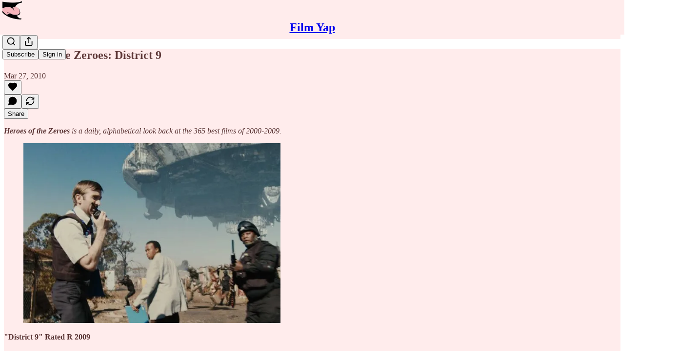

--- FILE ---
content_type: text/html; charset=utf-8
request_url: https://www.youtube-nocookie.com/embed/yfem7wKeNaU?rel=0&autoplay=0&showinfo=0&enablejsapi=0
body_size: 46178
content:
<!DOCTYPE html><html lang="en" dir="ltr" data-cast-api-enabled="true"><head><meta name="viewport" content="width=device-width, initial-scale=1"><meta name="robots" content="noindex"><script nonce="dsUI0aIsX6HTN7APq0FuEA">if ('undefined' == typeof Symbol || 'undefined' == typeof Symbol.iterator) {delete Array.prototype.entries;}</script><style name="www-roboto" nonce="aAYCk701J-l-HcM5eDXHvQ">@font-face{font-family:'Roboto';font-style:normal;font-weight:400;font-stretch:100%;src:url(//fonts.gstatic.com/s/roboto/v48/KFO7CnqEu92Fr1ME7kSn66aGLdTylUAMa3GUBHMdazTgWw.woff2)format('woff2');unicode-range:U+0460-052F,U+1C80-1C8A,U+20B4,U+2DE0-2DFF,U+A640-A69F,U+FE2E-FE2F;}@font-face{font-family:'Roboto';font-style:normal;font-weight:400;font-stretch:100%;src:url(//fonts.gstatic.com/s/roboto/v48/KFO7CnqEu92Fr1ME7kSn66aGLdTylUAMa3iUBHMdazTgWw.woff2)format('woff2');unicode-range:U+0301,U+0400-045F,U+0490-0491,U+04B0-04B1,U+2116;}@font-face{font-family:'Roboto';font-style:normal;font-weight:400;font-stretch:100%;src:url(//fonts.gstatic.com/s/roboto/v48/KFO7CnqEu92Fr1ME7kSn66aGLdTylUAMa3CUBHMdazTgWw.woff2)format('woff2');unicode-range:U+1F00-1FFF;}@font-face{font-family:'Roboto';font-style:normal;font-weight:400;font-stretch:100%;src:url(//fonts.gstatic.com/s/roboto/v48/KFO7CnqEu92Fr1ME7kSn66aGLdTylUAMa3-UBHMdazTgWw.woff2)format('woff2');unicode-range:U+0370-0377,U+037A-037F,U+0384-038A,U+038C,U+038E-03A1,U+03A3-03FF;}@font-face{font-family:'Roboto';font-style:normal;font-weight:400;font-stretch:100%;src:url(//fonts.gstatic.com/s/roboto/v48/KFO7CnqEu92Fr1ME7kSn66aGLdTylUAMawCUBHMdazTgWw.woff2)format('woff2');unicode-range:U+0302-0303,U+0305,U+0307-0308,U+0310,U+0312,U+0315,U+031A,U+0326-0327,U+032C,U+032F-0330,U+0332-0333,U+0338,U+033A,U+0346,U+034D,U+0391-03A1,U+03A3-03A9,U+03B1-03C9,U+03D1,U+03D5-03D6,U+03F0-03F1,U+03F4-03F5,U+2016-2017,U+2034-2038,U+203C,U+2040,U+2043,U+2047,U+2050,U+2057,U+205F,U+2070-2071,U+2074-208E,U+2090-209C,U+20D0-20DC,U+20E1,U+20E5-20EF,U+2100-2112,U+2114-2115,U+2117-2121,U+2123-214F,U+2190,U+2192,U+2194-21AE,U+21B0-21E5,U+21F1-21F2,U+21F4-2211,U+2213-2214,U+2216-22FF,U+2308-230B,U+2310,U+2319,U+231C-2321,U+2336-237A,U+237C,U+2395,U+239B-23B7,U+23D0,U+23DC-23E1,U+2474-2475,U+25AF,U+25B3,U+25B7,U+25BD,U+25C1,U+25CA,U+25CC,U+25FB,U+266D-266F,U+27C0-27FF,U+2900-2AFF,U+2B0E-2B11,U+2B30-2B4C,U+2BFE,U+3030,U+FF5B,U+FF5D,U+1D400-1D7FF,U+1EE00-1EEFF;}@font-face{font-family:'Roboto';font-style:normal;font-weight:400;font-stretch:100%;src:url(//fonts.gstatic.com/s/roboto/v48/KFO7CnqEu92Fr1ME7kSn66aGLdTylUAMaxKUBHMdazTgWw.woff2)format('woff2');unicode-range:U+0001-000C,U+000E-001F,U+007F-009F,U+20DD-20E0,U+20E2-20E4,U+2150-218F,U+2190,U+2192,U+2194-2199,U+21AF,U+21E6-21F0,U+21F3,U+2218-2219,U+2299,U+22C4-22C6,U+2300-243F,U+2440-244A,U+2460-24FF,U+25A0-27BF,U+2800-28FF,U+2921-2922,U+2981,U+29BF,U+29EB,U+2B00-2BFF,U+4DC0-4DFF,U+FFF9-FFFB,U+10140-1018E,U+10190-1019C,U+101A0,U+101D0-101FD,U+102E0-102FB,U+10E60-10E7E,U+1D2C0-1D2D3,U+1D2E0-1D37F,U+1F000-1F0FF,U+1F100-1F1AD,U+1F1E6-1F1FF,U+1F30D-1F30F,U+1F315,U+1F31C,U+1F31E,U+1F320-1F32C,U+1F336,U+1F378,U+1F37D,U+1F382,U+1F393-1F39F,U+1F3A7-1F3A8,U+1F3AC-1F3AF,U+1F3C2,U+1F3C4-1F3C6,U+1F3CA-1F3CE,U+1F3D4-1F3E0,U+1F3ED,U+1F3F1-1F3F3,U+1F3F5-1F3F7,U+1F408,U+1F415,U+1F41F,U+1F426,U+1F43F,U+1F441-1F442,U+1F444,U+1F446-1F449,U+1F44C-1F44E,U+1F453,U+1F46A,U+1F47D,U+1F4A3,U+1F4B0,U+1F4B3,U+1F4B9,U+1F4BB,U+1F4BF,U+1F4C8-1F4CB,U+1F4D6,U+1F4DA,U+1F4DF,U+1F4E3-1F4E6,U+1F4EA-1F4ED,U+1F4F7,U+1F4F9-1F4FB,U+1F4FD-1F4FE,U+1F503,U+1F507-1F50B,U+1F50D,U+1F512-1F513,U+1F53E-1F54A,U+1F54F-1F5FA,U+1F610,U+1F650-1F67F,U+1F687,U+1F68D,U+1F691,U+1F694,U+1F698,U+1F6AD,U+1F6B2,U+1F6B9-1F6BA,U+1F6BC,U+1F6C6-1F6CF,U+1F6D3-1F6D7,U+1F6E0-1F6EA,U+1F6F0-1F6F3,U+1F6F7-1F6FC,U+1F700-1F7FF,U+1F800-1F80B,U+1F810-1F847,U+1F850-1F859,U+1F860-1F887,U+1F890-1F8AD,U+1F8B0-1F8BB,U+1F8C0-1F8C1,U+1F900-1F90B,U+1F93B,U+1F946,U+1F984,U+1F996,U+1F9E9,U+1FA00-1FA6F,U+1FA70-1FA7C,U+1FA80-1FA89,U+1FA8F-1FAC6,U+1FACE-1FADC,U+1FADF-1FAE9,U+1FAF0-1FAF8,U+1FB00-1FBFF;}@font-face{font-family:'Roboto';font-style:normal;font-weight:400;font-stretch:100%;src:url(//fonts.gstatic.com/s/roboto/v48/KFO7CnqEu92Fr1ME7kSn66aGLdTylUAMa3OUBHMdazTgWw.woff2)format('woff2');unicode-range:U+0102-0103,U+0110-0111,U+0128-0129,U+0168-0169,U+01A0-01A1,U+01AF-01B0,U+0300-0301,U+0303-0304,U+0308-0309,U+0323,U+0329,U+1EA0-1EF9,U+20AB;}@font-face{font-family:'Roboto';font-style:normal;font-weight:400;font-stretch:100%;src:url(//fonts.gstatic.com/s/roboto/v48/KFO7CnqEu92Fr1ME7kSn66aGLdTylUAMa3KUBHMdazTgWw.woff2)format('woff2');unicode-range:U+0100-02BA,U+02BD-02C5,U+02C7-02CC,U+02CE-02D7,U+02DD-02FF,U+0304,U+0308,U+0329,U+1D00-1DBF,U+1E00-1E9F,U+1EF2-1EFF,U+2020,U+20A0-20AB,U+20AD-20C0,U+2113,U+2C60-2C7F,U+A720-A7FF;}@font-face{font-family:'Roboto';font-style:normal;font-weight:400;font-stretch:100%;src:url(//fonts.gstatic.com/s/roboto/v48/KFO7CnqEu92Fr1ME7kSn66aGLdTylUAMa3yUBHMdazQ.woff2)format('woff2');unicode-range:U+0000-00FF,U+0131,U+0152-0153,U+02BB-02BC,U+02C6,U+02DA,U+02DC,U+0304,U+0308,U+0329,U+2000-206F,U+20AC,U+2122,U+2191,U+2193,U+2212,U+2215,U+FEFF,U+FFFD;}@font-face{font-family:'Roboto';font-style:normal;font-weight:500;font-stretch:100%;src:url(//fonts.gstatic.com/s/roboto/v48/KFO7CnqEu92Fr1ME7kSn66aGLdTylUAMa3GUBHMdazTgWw.woff2)format('woff2');unicode-range:U+0460-052F,U+1C80-1C8A,U+20B4,U+2DE0-2DFF,U+A640-A69F,U+FE2E-FE2F;}@font-face{font-family:'Roboto';font-style:normal;font-weight:500;font-stretch:100%;src:url(//fonts.gstatic.com/s/roboto/v48/KFO7CnqEu92Fr1ME7kSn66aGLdTylUAMa3iUBHMdazTgWw.woff2)format('woff2');unicode-range:U+0301,U+0400-045F,U+0490-0491,U+04B0-04B1,U+2116;}@font-face{font-family:'Roboto';font-style:normal;font-weight:500;font-stretch:100%;src:url(//fonts.gstatic.com/s/roboto/v48/KFO7CnqEu92Fr1ME7kSn66aGLdTylUAMa3CUBHMdazTgWw.woff2)format('woff2');unicode-range:U+1F00-1FFF;}@font-face{font-family:'Roboto';font-style:normal;font-weight:500;font-stretch:100%;src:url(//fonts.gstatic.com/s/roboto/v48/KFO7CnqEu92Fr1ME7kSn66aGLdTylUAMa3-UBHMdazTgWw.woff2)format('woff2');unicode-range:U+0370-0377,U+037A-037F,U+0384-038A,U+038C,U+038E-03A1,U+03A3-03FF;}@font-face{font-family:'Roboto';font-style:normal;font-weight:500;font-stretch:100%;src:url(//fonts.gstatic.com/s/roboto/v48/KFO7CnqEu92Fr1ME7kSn66aGLdTylUAMawCUBHMdazTgWw.woff2)format('woff2');unicode-range:U+0302-0303,U+0305,U+0307-0308,U+0310,U+0312,U+0315,U+031A,U+0326-0327,U+032C,U+032F-0330,U+0332-0333,U+0338,U+033A,U+0346,U+034D,U+0391-03A1,U+03A3-03A9,U+03B1-03C9,U+03D1,U+03D5-03D6,U+03F0-03F1,U+03F4-03F5,U+2016-2017,U+2034-2038,U+203C,U+2040,U+2043,U+2047,U+2050,U+2057,U+205F,U+2070-2071,U+2074-208E,U+2090-209C,U+20D0-20DC,U+20E1,U+20E5-20EF,U+2100-2112,U+2114-2115,U+2117-2121,U+2123-214F,U+2190,U+2192,U+2194-21AE,U+21B0-21E5,U+21F1-21F2,U+21F4-2211,U+2213-2214,U+2216-22FF,U+2308-230B,U+2310,U+2319,U+231C-2321,U+2336-237A,U+237C,U+2395,U+239B-23B7,U+23D0,U+23DC-23E1,U+2474-2475,U+25AF,U+25B3,U+25B7,U+25BD,U+25C1,U+25CA,U+25CC,U+25FB,U+266D-266F,U+27C0-27FF,U+2900-2AFF,U+2B0E-2B11,U+2B30-2B4C,U+2BFE,U+3030,U+FF5B,U+FF5D,U+1D400-1D7FF,U+1EE00-1EEFF;}@font-face{font-family:'Roboto';font-style:normal;font-weight:500;font-stretch:100%;src:url(//fonts.gstatic.com/s/roboto/v48/KFO7CnqEu92Fr1ME7kSn66aGLdTylUAMaxKUBHMdazTgWw.woff2)format('woff2');unicode-range:U+0001-000C,U+000E-001F,U+007F-009F,U+20DD-20E0,U+20E2-20E4,U+2150-218F,U+2190,U+2192,U+2194-2199,U+21AF,U+21E6-21F0,U+21F3,U+2218-2219,U+2299,U+22C4-22C6,U+2300-243F,U+2440-244A,U+2460-24FF,U+25A0-27BF,U+2800-28FF,U+2921-2922,U+2981,U+29BF,U+29EB,U+2B00-2BFF,U+4DC0-4DFF,U+FFF9-FFFB,U+10140-1018E,U+10190-1019C,U+101A0,U+101D0-101FD,U+102E0-102FB,U+10E60-10E7E,U+1D2C0-1D2D3,U+1D2E0-1D37F,U+1F000-1F0FF,U+1F100-1F1AD,U+1F1E6-1F1FF,U+1F30D-1F30F,U+1F315,U+1F31C,U+1F31E,U+1F320-1F32C,U+1F336,U+1F378,U+1F37D,U+1F382,U+1F393-1F39F,U+1F3A7-1F3A8,U+1F3AC-1F3AF,U+1F3C2,U+1F3C4-1F3C6,U+1F3CA-1F3CE,U+1F3D4-1F3E0,U+1F3ED,U+1F3F1-1F3F3,U+1F3F5-1F3F7,U+1F408,U+1F415,U+1F41F,U+1F426,U+1F43F,U+1F441-1F442,U+1F444,U+1F446-1F449,U+1F44C-1F44E,U+1F453,U+1F46A,U+1F47D,U+1F4A3,U+1F4B0,U+1F4B3,U+1F4B9,U+1F4BB,U+1F4BF,U+1F4C8-1F4CB,U+1F4D6,U+1F4DA,U+1F4DF,U+1F4E3-1F4E6,U+1F4EA-1F4ED,U+1F4F7,U+1F4F9-1F4FB,U+1F4FD-1F4FE,U+1F503,U+1F507-1F50B,U+1F50D,U+1F512-1F513,U+1F53E-1F54A,U+1F54F-1F5FA,U+1F610,U+1F650-1F67F,U+1F687,U+1F68D,U+1F691,U+1F694,U+1F698,U+1F6AD,U+1F6B2,U+1F6B9-1F6BA,U+1F6BC,U+1F6C6-1F6CF,U+1F6D3-1F6D7,U+1F6E0-1F6EA,U+1F6F0-1F6F3,U+1F6F7-1F6FC,U+1F700-1F7FF,U+1F800-1F80B,U+1F810-1F847,U+1F850-1F859,U+1F860-1F887,U+1F890-1F8AD,U+1F8B0-1F8BB,U+1F8C0-1F8C1,U+1F900-1F90B,U+1F93B,U+1F946,U+1F984,U+1F996,U+1F9E9,U+1FA00-1FA6F,U+1FA70-1FA7C,U+1FA80-1FA89,U+1FA8F-1FAC6,U+1FACE-1FADC,U+1FADF-1FAE9,U+1FAF0-1FAF8,U+1FB00-1FBFF;}@font-face{font-family:'Roboto';font-style:normal;font-weight:500;font-stretch:100%;src:url(//fonts.gstatic.com/s/roboto/v48/KFO7CnqEu92Fr1ME7kSn66aGLdTylUAMa3OUBHMdazTgWw.woff2)format('woff2');unicode-range:U+0102-0103,U+0110-0111,U+0128-0129,U+0168-0169,U+01A0-01A1,U+01AF-01B0,U+0300-0301,U+0303-0304,U+0308-0309,U+0323,U+0329,U+1EA0-1EF9,U+20AB;}@font-face{font-family:'Roboto';font-style:normal;font-weight:500;font-stretch:100%;src:url(//fonts.gstatic.com/s/roboto/v48/KFO7CnqEu92Fr1ME7kSn66aGLdTylUAMa3KUBHMdazTgWw.woff2)format('woff2');unicode-range:U+0100-02BA,U+02BD-02C5,U+02C7-02CC,U+02CE-02D7,U+02DD-02FF,U+0304,U+0308,U+0329,U+1D00-1DBF,U+1E00-1E9F,U+1EF2-1EFF,U+2020,U+20A0-20AB,U+20AD-20C0,U+2113,U+2C60-2C7F,U+A720-A7FF;}@font-face{font-family:'Roboto';font-style:normal;font-weight:500;font-stretch:100%;src:url(//fonts.gstatic.com/s/roboto/v48/KFO7CnqEu92Fr1ME7kSn66aGLdTylUAMa3yUBHMdazQ.woff2)format('woff2');unicode-range:U+0000-00FF,U+0131,U+0152-0153,U+02BB-02BC,U+02C6,U+02DA,U+02DC,U+0304,U+0308,U+0329,U+2000-206F,U+20AC,U+2122,U+2191,U+2193,U+2212,U+2215,U+FEFF,U+FFFD;}</style><script name="www-roboto" nonce="dsUI0aIsX6HTN7APq0FuEA">if (document.fonts && document.fonts.load) {document.fonts.load("400 10pt Roboto", "E"); document.fonts.load("500 10pt Roboto", "E");}</script><link rel="stylesheet" href="/s/player/c9168c90/www-player.css" name="www-player" nonce="aAYCk701J-l-HcM5eDXHvQ"><style nonce="aAYCk701J-l-HcM5eDXHvQ">html {overflow: hidden;}body {font: 12px Roboto, Arial, sans-serif; background-color: #000; color: #fff; height: 100%; width: 100%; overflow: hidden; position: absolute; margin: 0; padding: 0;}#player {width: 100%; height: 100%;}h1 {text-align: center; color: #fff;}h3 {margin-top: 6px; margin-bottom: 3px;}.player-unavailable {position: absolute; top: 0; left: 0; right: 0; bottom: 0; padding: 25px; font-size: 13px; background: url(/img/meh7.png) 50% 65% no-repeat;}.player-unavailable .message {text-align: left; margin: 0 -5px 15px; padding: 0 5px 14px; border-bottom: 1px solid #888; font-size: 19px; font-weight: normal;}.player-unavailable a {color: #167ac6; text-decoration: none;}</style><script nonce="dsUI0aIsX6HTN7APq0FuEA">var ytcsi={gt:function(n){n=(n||"")+"data_";return ytcsi[n]||(ytcsi[n]={tick:{},info:{},gel:{preLoggedGelInfos:[]}})},now:window.performance&&window.performance.timing&&window.performance.now&&window.performance.timing.navigationStart?function(){return window.performance.timing.navigationStart+window.performance.now()}:function(){return(new Date).getTime()},tick:function(l,t,n){var ticks=ytcsi.gt(n).tick;var v=t||ytcsi.now();if(ticks[l]){ticks["_"+l]=ticks["_"+l]||[ticks[l]];ticks["_"+l].push(v)}ticks[l]=
v},info:function(k,v,n){ytcsi.gt(n).info[k]=v},infoGel:function(p,n){ytcsi.gt(n).gel.preLoggedGelInfos.push(p)},setStart:function(t,n){ytcsi.tick("_start",t,n)}};
(function(w,d){function isGecko(){if(!w.navigator)return false;try{if(w.navigator.userAgentData&&w.navigator.userAgentData.brands&&w.navigator.userAgentData.brands.length){var brands=w.navigator.userAgentData.brands;var i=0;for(;i<brands.length;i++)if(brands[i]&&brands[i].brand==="Firefox")return true;return false}}catch(e){setTimeout(function(){throw e;})}if(!w.navigator.userAgent)return false;var ua=w.navigator.userAgent;return ua.indexOf("Gecko")>0&&ua.toLowerCase().indexOf("webkit")<0&&ua.indexOf("Edge")<
0&&ua.indexOf("Trident")<0&&ua.indexOf("MSIE")<0}ytcsi.setStart(w.performance?w.performance.timing.responseStart:null);var isPrerender=(d.visibilityState||d.webkitVisibilityState)=="prerender";var vName=!d.visibilityState&&d.webkitVisibilityState?"webkitvisibilitychange":"visibilitychange";if(isPrerender){var startTick=function(){ytcsi.setStart();d.removeEventListener(vName,startTick)};d.addEventListener(vName,startTick,false)}if(d.addEventListener)d.addEventListener(vName,function(){ytcsi.tick("vc")},
false);if(isGecko()){var isHidden=(d.visibilityState||d.webkitVisibilityState)=="hidden";if(isHidden)ytcsi.tick("vc")}var slt=function(el,t){setTimeout(function(){var n=ytcsi.now();el.loadTime=n;if(el.slt)el.slt()},t)};w.__ytRIL=function(el){if(!el.getAttribute("data-thumb"))if(w.requestAnimationFrame)w.requestAnimationFrame(function(){slt(el,0)});else slt(el,16)}})(window,document);
</script><script nonce="dsUI0aIsX6HTN7APq0FuEA">var ytcfg={d:function(){return window.yt&&yt.config_||ytcfg.data_||(ytcfg.data_={})},get:function(k,o){return k in ytcfg.d()?ytcfg.d()[k]:o},set:function(){var a=arguments;if(a.length>1)ytcfg.d()[a[0]]=a[1];else{var k;for(k in a[0])ytcfg.d()[k]=a[0][k]}}};
ytcfg.set({"CLIENT_CANARY_STATE":"none","DEVICE":"cbr\u003dChrome\u0026cbrand\u003dapple\u0026cbrver\u003d131.0.0.0\u0026ceng\u003dWebKit\u0026cengver\u003d537.36\u0026cos\u003dMacintosh\u0026cosver\u003d10_15_7\u0026cplatform\u003dDESKTOP","EVENT_ID":"gfpvaY_lH4KM_tcP-K-Q-AQ","EXPERIMENT_FLAGS":{"ab_det_apm":true,"ab_det_el_h":true,"ab_det_em_inj":true,"ab_l_sig_st":true,"ab_l_sig_st_e":true,"action_companion_center_align_description":true,"allow_skip_networkless":true,"always_send_and_write":true,"att_web_record_metrics":true,"attmusi":true,"c3_enable_button_impression_logging":true,"c3_watch_page_component":true,"cancel_pending_navs":true,"clean_up_manual_attribution_header":true,"config_age_report_killswitch":true,"cow_optimize_idom_compat":true,"csi_config_handling_infra":true,"csi_on_gel":true,"delhi_mweb_colorful_sd":true,"delhi_mweb_colorful_sd_v2":true,"deprecate_csi_has_info":true,"deprecate_pair_servlet_enabled":true,"desktop_sparkles_light_cta_button":true,"disable_cached_masthead_data":true,"disable_child_node_auto_formatted_strings":true,"disable_enf_isd":true,"disable_log_to_visitor_layer":true,"disable_pacf_logging_for_memory_limited_tv":true,"embeds_enable_eid_enforcement_for_youtube":true,"embeds_enable_info_panel_dismissal":true,"embeds_enable_pfp_always_unbranded":true,"embeds_muted_autoplay_sound_fix":true,"embeds_serve_es6_client":true,"embeds_web_nwl_disable_nocookie":true,"embeds_web_updated_shorts_definition_fix":true,"enable_active_view_display_ad_renderer_web_home":true,"enable_ad_disclosure_banner_a11y_fix":true,"enable_chips_shelf_view_model_fully_reactive":true,"enable_client_creator_goal_ticker_bar_revamp":true,"enable_client_only_wiz_direct_reactions":true,"enable_client_sli_logging":true,"enable_client_streamz_web":true,"enable_client_ve_spec":true,"enable_cloud_save_error_popup_after_retry":true,"enable_cookie_reissue_iframe":true,"enable_dai_sdf_h5_preroll":true,"enable_datasync_id_header_in_web_vss_pings":true,"enable_default_mono_cta_migration_web_client":true,"enable_dma_post_enforcement":true,"enable_docked_chat_messages":true,"enable_entity_store_from_dependency_injection":true,"enable_inline_muted_playback_on_web_search":true,"enable_inline_muted_playback_on_web_search_for_vdc":true,"enable_inline_muted_playback_on_web_search_for_vdcb":true,"enable_is_extended_monitoring":true,"enable_is_mini_app_page_active_bugfix":true,"enable_live_overlay_feed_in_live_chat":true,"enable_logging_first_user_action_after_game_ready":true,"enable_ltc_param_fetch_from_innertube":true,"enable_masthead_mweb_padding_fix":true,"enable_menu_renderer_button_in_mweb_hclr":true,"enable_mini_app_command_handler_mweb_fix":true,"enable_mini_app_iframe_loaded_logging":true,"enable_mini_guide_downloads_item":true,"enable_mixed_direction_formatted_strings":true,"enable_mweb_livestream_ui_update":true,"enable_mweb_new_caption_language_picker":true,"enable_names_handles_account_switcher":true,"enable_network_request_logging_on_game_events":true,"enable_new_paid_product_placement":true,"enable_obtaining_ppn_query_param":true,"enable_open_in_new_tab_icon_for_short_dr_for_desktop_search":true,"enable_open_yt_content":true,"enable_origin_query_parameter_bugfix":true,"enable_pause_ads_on_ytv_html5":true,"enable_payments_purchase_manager":true,"enable_pdp_icon_prefetch":true,"enable_pl_r_si_fa":true,"enable_place_pivot_url":true,"enable_playable_a11y_label_with_badge_text":true,"enable_pv_screen_modern_text":true,"enable_removing_navbar_title_on_hashtag_page_mweb":true,"enable_resetting_scroll_position_on_flow_change":true,"enable_rta_manager":true,"enable_sdf_companion_h5":true,"enable_sdf_dai_h5_midroll":true,"enable_sdf_h5_endemic_mid_post_roll":true,"enable_sdf_on_h5_unplugged_vod_midroll":true,"enable_sdf_shorts_player_bytes_h5":true,"enable_sdk_performance_network_logging":true,"enable_sending_unwrapped_game_audio_as_serialized_metadata":true,"enable_sfv_effect_pivot_url":true,"enable_shorts_new_carousel":true,"enable_skip_ad_guidance_prompt":true,"enable_skippable_ads_for_unplugged_ad_pod":true,"enable_smearing_expansion_dai":true,"enable_third_party_info":true,"enable_time_out_messages":true,"enable_timeline_view_modern_transcript_fe":true,"enable_video_display_compact_button_group_for_desktop_search":true,"enable_watch_next_pause_autoplay_lact":true,"enable_web_home_top_landscape_image_layout_level_click":true,"enable_web_tiered_gel":true,"enable_window_constrained_buy_flow_dialog":true,"enable_wiz_queue_effect_and_on_init_initial_runs":true,"enable_ypc_spinners":true,"enable_yt_ata_iframe_authuser":true,"export_networkless_options":true,"export_player_version_to_ytconfig":true,"fill_single_video_with_notify_to_lasr":true,"fix_ad_miniplayer_controls_rendering":true,"fix_ads_tracking_for_swf_config_deprecation_mweb":true,"h5_companion_enable_adcpn_macro_substitution_for_click_pings":true,"h5_inplayer_enable_adcpn_macro_substitution_for_click_pings":true,"h5_reset_cache_and_filter_before_update_masthead":true,"hide_channel_creation_title_for_mweb":true,"high_ccv_client_side_caching_h5":true,"html5_log_trigger_events_with_debug_data":true,"html5_ssdai_enable_media_end_cue_range":true,"il_attach_cache_limit":true,"il_use_view_model_logging_context":true,"is_browser_support_for_webcam_streaming":true,"json_condensed_response":true,"kev_adb_pg":true,"kevlar_gel_error_routing":true,"kevlar_watch_cinematics":true,"live_chat_enable_controller_extraction":true,"live_chat_enable_rta_manager":true,"live_chat_increased_min_height":true,"log_click_with_layer_from_element_in_command_handler":true,"log_errors_through_nwl_on_retry":true,"mdx_enable_privacy_disclosure_ui":true,"mdx_load_cast_api_bootstrap_script":true,"medium_progress_bar_modification":true,"migrate_remaining_web_ad_badges_to_innertube":true,"mobile_account_menu_refresh":true,"mweb_a11y_enable_player_controls_invisible_toggle":true,"mweb_account_linking_noapp":true,"mweb_after_render_to_scheduler":true,"mweb_allow_modern_search_suggest_behavior":true,"mweb_animated_actions":true,"mweb_app_upsell_button_direct_to_app":true,"mweb_big_progress_bar":true,"mweb_c3_disable_carve_out":true,"mweb_c3_disable_carve_out_keep_external_links":true,"mweb_c3_enable_adaptive_signals":true,"mweb_c3_endscreen":true,"mweb_c3_endscreen_v2":true,"mweb_c3_library_page_enable_recent_shelf":true,"mweb_c3_remove_web_navigation_endpoint_data":true,"mweb_c3_use_canonical_from_player_response":true,"mweb_cinematic_watch":true,"mweb_command_handler":true,"mweb_delay_watch_initial_data":true,"mweb_disable_searchbar_scroll":true,"mweb_enable_fine_scrubbing_for_recs":true,"mweb_enable_keto_batch_player_fullscreen":true,"mweb_enable_keto_batch_player_progress_bar":true,"mweb_enable_keto_batch_player_tooltips":true,"mweb_enable_lockup_view_model_for_ucp":true,"mweb_enable_mix_panel_title_metadata":true,"mweb_enable_more_drawer":true,"mweb_enable_optional_fullscreen_landscape_locking":true,"mweb_enable_overlay_touch_manager":true,"mweb_enable_premium_carve_out_fix":true,"mweb_enable_refresh_detection":true,"mweb_enable_search_imp":true,"mweb_enable_sequence_signal":true,"mweb_enable_shorts_pivot_button":true,"mweb_enable_shorts_video_preload":true,"mweb_enable_skippables_on_jio_phone":true,"mweb_enable_storyboards":true,"mweb_enable_two_line_title_on_shorts":true,"mweb_enable_varispeed_controller":true,"mweb_enable_warm_channel_requests":true,"mweb_enable_watch_feed_infinite_scroll":true,"mweb_enable_wrapped_unplugged_pause_membership_dialog_renderer":true,"mweb_filter_video_format_in_webfe":true,"mweb_fix_livestream_seeking":true,"mweb_fix_monitor_visibility_after_render":true,"mweb_fix_section_list_continuation_item_renderers":true,"mweb_force_ios_fallback_to_native_control":true,"mweb_fp_auto_fullscreen":true,"mweb_fullscreen_controls":true,"mweb_fullscreen_controls_action_buttons":true,"mweb_fullscreen_watch_system":true,"mweb_home_reactive_shorts":true,"mweb_innertube_search_command":true,"mweb_lang_in_html":true,"mweb_like_button_synced_with_entities":true,"mweb_logo_use_home_page_ve":true,"mweb_module_decoration":true,"mweb_native_control_in_faux_fullscreen_shared":true,"mweb_panel_container_inert":true,"mweb_player_control_on_hover":true,"mweb_player_delhi_dtts":true,"mweb_player_settings_use_bottom_sheet":true,"mweb_player_show_previous_next_buttons_in_playlist":true,"mweb_player_skip_no_op_state_changes":true,"mweb_player_user_select_none":true,"mweb_playlist_engagement_panel":true,"mweb_progress_bar_seek_on_mouse_click":true,"mweb_pull_2_full":true,"mweb_pull_2_full_enable_touch_handlers":true,"mweb_schedule_warm_watch_response":true,"mweb_searchbox_legacy_navigation":true,"mweb_see_fewer_shorts":true,"mweb_sheets_ui_refresh":true,"mweb_shorts_comments_panel_id_change":true,"mweb_shorts_early_continuation":true,"mweb_show_ios_smart_banner":true,"mweb_use_server_url_on_startup":true,"mweb_watch_captions_enable_auto_translate":true,"mweb_watch_captions_set_default_size":true,"mweb_watch_stop_scheduler_on_player_response":true,"mweb_watchfeed_big_thumbnails":true,"mweb_yt_searchbox":true,"networkless_logging":true,"no_client_ve_attach_unless_shown":true,"nwl_send_from_memory_when_online":true,"pageid_as_header_web":true,"playback_settings_use_switch_menu":true,"player_controls_autonav_fix":true,"player_controls_skip_double_signal_update":true,"polymer_bad_build_labels":true,"polymer_verifiy_app_state":true,"qoe_send_and_write":true,"remove_chevron_from_ad_disclosure_banner_h5":true,"remove_masthead_channel_banner_on_refresh":true,"remove_slot_id_exited_trigger_for_dai_in_player_slot_expire":true,"replace_client_url_parsing_with_server_signal":true,"service_worker_enabled":true,"service_worker_push_enabled":true,"service_worker_push_home_page_prompt":true,"service_worker_push_watch_page_prompt":true,"shell_load_gcf":true,"shorten_initial_gel_batch_timeout":true,"should_use_yt_voice_endpoint_in_kaios":true,"skip_invalid_ytcsi_ticks":true,"skip_setting_info_in_csi_data_object":true,"smarter_ve_dedupping":true,"speedmaster_no_seek":true,"start_client_gcf_mweb":true,"stop_handling_click_for_non_rendering_overlay_layout":true,"suppress_error_204_logging":true,"synced_panel_scrolling_controller":true,"use_event_time_ms_header":true,"use_fifo_for_networkless":true,"use_player_abuse_bg_library":true,"use_request_time_ms_header":true,"use_session_based_sampling":true,"use_thumbnail_overlay_time_status_renderer_for_live_badge":true,"use_ts_visibilitylogger":true,"vss_final_ping_send_and_write":true,"vss_playback_use_send_and_write":true,"web_adaptive_repeat_ase":true,"web_always_load_chat_support":true,"web_animated_like":true,"web_api_url":true,"web_attributed_string_deep_equal_bugfix":true,"web_autonav_allow_off_by_default":true,"web_button_vm_refactor_disabled":true,"web_c3_log_app_init_finish":true,"web_csi_action_sampling_enabled":true,"web_dedupe_ve_grafting":true,"web_disable_backdrop_filter":true,"web_enable_ab_rsp_cl":true,"web_enable_course_icon_update":true,"web_enable_error_204":true,"web_enable_horizontal_video_attributes_section":true,"web_fix_segmented_like_dislike_undefined":true,"web_gcf_hashes_innertube":true,"web_gel_timeout_cap":true,"web_metadata_carousel_elref_bugfix":true,"web_parent_target_for_sheets":true,"web_persist_server_autonav_state_on_client":true,"web_playback_associated_log_ctt":true,"web_playback_associated_ve":true,"web_prefetch_preload_video":true,"web_progress_bar_draggable":true,"web_resizable_advertiser_banner_on_masthead_safari_fix":true,"web_scheduler_auto_init":true,"web_shorts_just_watched_on_channel_and_pivot_study":true,"web_shorts_just_watched_overlay":true,"web_shorts_pivot_button_view_model_reactive":true,"web_update_panel_visibility_logging_fix":true,"web_video_attribute_view_model_a11y_fix":true,"web_watch_controls_state_signals":true,"web_wiz_attributed_string":true,"web_yt_config_context":true,"webfe_mweb_watch_microdata":true,"webfe_watch_shorts_canonical_url_fix":true,"webpo_exit_on_net_err":true,"wiz_diff_overwritable":true,"wiz_memoize_stamper_items":true,"woffle_used_state_report":true,"wpo_gel_strz":true,"ytcp_paper_tooltip_use_scoped_owner_root":true,"ytidb_clear_embedded_player":true,"H5_async_logging_delay_ms":30000.0,"attention_logging_scroll_throttle":500.0,"autoplay_pause_by_lact_sampling_fraction":0.0,"cinematic_watch_effect_opacity":0.4,"log_window_onerror_fraction":0.1,"speedmaster_playback_rate":2.0,"tv_pacf_logging_sample_rate":0.01,"web_attention_logging_scroll_throttle":500.0,"web_load_prediction_threshold":0.1,"web_navigation_prediction_threshold":0.1,"web_pbj_log_warning_rate":0.0,"web_system_health_fraction":0.01,"ytidb_transaction_ended_event_rate_limit":0.02,"active_time_update_interval_ms":10000,"att_init_delay":500,"autoplay_pause_by_lact_sec":0,"botguard_async_snapshot_timeout_ms":3000,"check_navigator_accuracy_timeout_ms":0,"cinematic_watch_css_filter_blur_strength":40,"cinematic_watch_fade_out_duration":500,"close_webview_delay_ms":100,"cloud_save_game_data_rate_limit_ms":3000,"compression_disable_point":10,"custom_active_view_tos_timeout_ms":3600000,"embeds_widget_poll_interval_ms":0,"gel_min_batch_size":3,"gel_queue_timeout_max_ms":60000,"get_async_timeout_ms":60000,"hide_cta_for_home_web_video_ads_animate_in_time":2,"html5_byterate_soft_cap":0,"initial_gel_batch_timeout":2000,"max_body_size_to_compress":500000,"max_prefetch_window_sec_for_livestream_optimization":10,"min_prefetch_offset_sec_for_livestream_optimization":20,"mini_app_container_iframe_src_update_delay_ms":0,"multiple_preview_news_duration_time":11000,"mweb_c3_toast_duration_ms":5000,"mweb_deep_link_fallback_timeout_ms":10000,"mweb_delay_response_received_actions":100,"mweb_fp_dpad_rate_limit_ms":0,"mweb_fp_dpad_watch_title_clamp_lines":0,"mweb_history_manager_cache_size":100,"mweb_ios_fullscreen_playback_transition_delay_ms":500,"mweb_ios_fullscreen_system_pause_epilson_ms":0,"mweb_override_response_store_expiration_ms":0,"mweb_shorts_early_continuation_trigger_threshold":4,"mweb_w2w_max_age_seconds":0,"mweb_watch_captions_default_size":2,"neon_dark_launch_gradient_count":0,"network_polling_interval":30000,"play_click_interval_ms":30000,"play_ping_interval_ms":10000,"prefetch_comments_ms_after_video":0,"send_config_hash_timer":0,"service_worker_push_logged_out_prompt_watches":-1,"service_worker_push_prompt_cap":-1,"service_worker_push_prompt_delay_microseconds":3888000000000,"show_mini_app_ad_frequency_cap_ms":300000,"slow_compressions_before_abandon_count":4,"speedmaster_cancellation_movement_dp":10,"speedmaster_touch_activation_ms":500,"web_attention_logging_throttle":500,"web_foreground_heartbeat_interval_ms":28000,"web_gel_debounce_ms":10000,"web_logging_max_batch":100,"web_max_tracing_events":50,"web_tracing_session_replay":0,"wil_icon_max_concurrent_fetches":9999,"ytidb_remake_db_retries":3,"ytidb_reopen_db_retries":3,"WebClientReleaseProcessCritical__youtube_embeds_client_version_override":"","WebClientReleaseProcessCritical__youtube_embeds_web_client_version_override":"","WebClientReleaseProcessCritical__youtube_mweb_client_version_override":"","debug_forced_internalcountrycode":"","embeds_web_synth_ch_headers_banned_urls_regex":"","enable_web_media_service":"DISABLED","il_payload_scraping":"","live_chat_unicode_emoji_json_url":"https://www.gstatic.com/youtube/img/emojis/emojis-svg-9.json","mweb_deep_link_feature_tag_suffix":"11268432","mweb_enable_shorts_innertube_player_prefetch_trigger":"NONE","mweb_fp_dpad":"home,search,browse,channel,create_channel,experiments,settings,trending,oops,404,paid_memberships,sponsorship,premium,shorts","mweb_fp_dpad_linear_navigation":"","mweb_fp_dpad_linear_navigation_visitor":"","mweb_fp_dpad_visitor":"","mweb_preload_video_by_player_vars":"","mweb_sign_in_button_style":"STYLE_SUGGESTIVE_AVATAR","place_pivot_triggering_container_alternate":"","place_pivot_triggering_counterfactual_container_alternate":"","search_ui_mweb_searchbar_restyle":"DEFAULT","service_worker_push_force_notification_prompt_tag":"1","service_worker_scope":"/","suggest_exp_str":"","web_client_version_override":"","kevlar_command_handler_command_banlist":[],"mini_app_ids_without_game_ready":["UgkxHHtsak1SC8mRGHMZewc4HzeAY3yhPPmJ","Ugkx7OgzFqE6z_5Mtf4YsotGfQNII1DF_RBm"],"web_op_signal_type_banlist":[],"web_tracing_enabled_spans":["event","command"]},"GAPI_HINT_PARAMS":"m;/_/scs/abc-static/_/js/k\u003dgapi.gapi.en.FZb77tO2YW4.O/d\u003d1/rs\u003dAHpOoo8lqavmo6ayfVxZovyDiP6g3TOVSQ/m\u003d__features__","GAPI_HOST":"https://apis.google.com","GAPI_LOCALE":"en_US","GL":"US","HL":"en","HTML_DIR":"ltr","HTML_LANG":"en","INNERTUBE_API_KEY":"AIzaSyAO_FJ2SlqU8Q4STEHLGCilw_Y9_11qcW8","INNERTUBE_API_VERSION":"v1","INNERTUBE_CLIENT_NAME":"WEB_EMBEDDED_PLAYER","INNERTUBE_CLIENT_VERSION":"1.20260116.01.00","INNERTUBE_CONTEXT":{"client":{"hl":"en","gl":"US","remoteHost":"18.188.4.185","deviceMake":"Apple","deviceModel":"","visitorData":"Cgs0Q1NXZkppMlhobyiB9b_LBjIKCgJVUxIEGgAgUQ%3D%3D","userAgent":"Mozilla/5.0 (Macintosh; Intel Mac OS X 10_15_7) AppleWebKit/537.36 (KHTML, like Gecko) Chrome/131.0.0.0 Safari/537.36; ClaudeBot/1.0; +claudebot@anthropic.com),gzip(gfe)","clientName":"WEB_EMBEDDED_PLAYER","clientVersion":"1.20260116.01.00","osName":"Macintosh","osVersion":"10_15_7","originalUrl":"https://www.youtube-nocookie.com/embed/yfem7wKeNaU?rel\u003d0\u0026autoplay\u003d0\u0026showinfo\u003d0\u0026enablejsapi\u003d0","platform":"DESKTOP","clientFormFactor":"UNKNOWN_FORM_FACTOR","configInfo":{"appInstallData":"[base64]%3D"},"browserName":"Chrome","browserVersion":"131.0.0.0","acceptHeader":"text/html,application/xhtml+xml,application/xml;q\u003d0.9,image/webp,image/apng,*/*;q\u003d0.8,application/signed-exchange;v\u003db3;q\u003d0.9","deviceExperimentId":"ChxOelU1TnpVMk5qVXpNRFF3TlRNME9USXlOdz09EIH1v8sGGIH1v8sG","rolloutToken":"CKCPkIyPhbC1sAEQgrirwY6bkgMYgrirwY6bkgM%3D"},"user":{"lockedSafetyMode":false},"request":{"useSsl":true},"clickTracking":{"clickTrackingParams":"IhMIz6mrwY6bkgMVAob/BB34FwRP"},"thirdParty":{"embeddedPlayerContext":{"embeddedPlayerEncryptedContext":"AD5ZzFT1N9MNtQNr2JXuLowAJ32-3S3l8HjFlRNGGCEqWcSwPDAJYJ-BSSRPYrPHKvNBudFd4hRvNsC1WKz8GnkWAXciLQT7yfYWdiYejRGCgHJg7RTdWc5fE2szCXvH4ua1VFHHKcTWeD7rcFVujA4afO_k","ancestorOriginsSupported":false}}},"INNERTUBE_CONTEXT_CLIENT_NAME":56,"INNERTUBE_CONTEXT_CLIENT_VERSION":"1.20260116.01.00","INNERTUBE_CONTEXT_GL":"US","INNERTUBE_CONTEXT_HL":"en","LATEST_ECATCHER_SERVICE_TRACKING_PARAMS":{"client.name":"WEB_EMBEDDED_PLAYER","client.jsfeat":"2021"},"LOGGED_IN":false,"PAGE_BUILD_LABEL":"youtube.embeds.web_20260116_01_RC00","PAGE_CL":856990104,"SERVER_NAME":"WebFE","VISITOR_DATA":"Cgs0Q1NXZkppMlhobyiB9b_LBjIKCgJVUxIEGgAgUQ%3D%3D","WEB_PLAYER_CONTEXT_CONFIGS":{"WEB_PLAYER_CONTEXT_CONFIG_ID_EMBEDDED_PLAYER":{"rootElementId":"movie_player","jsUrl":"/s/player/c9168c90/player_ias.vflset/en_US/base.js","cssUrl":"/s/player/c9168c90/www-player.css","contextId":"WEB_PLAYER_CONTEXT_CONFIG_ID_EMBEDDED_PLAYER","eventLabel":"embedded","contentRegion":"US","hl":"en_US","hostLanguage":"en","innertubeApiKey":"AIzaSyAO_FJ2SlqU8Q4STEHLGCilw_Y9_11qcW8","innertubeApiVersion":"v1","innertubeContextClientVersion":"1.20260116.01.00","disableRelatedVideos":true,"device":{"brand":"apple","model":"","browser":"Chrome","browserVersion":"131.0.0.0","os":"Macintosh","osVersion":"10_15_7","platform":"DESKTOP","interfaceName":"WEB_EMBEDDED_PLAYER","interfaceVersion":"1.20260116.01.00"},"serializedExperimentIds":"24004644,24499534,51010235,51063643,51098299,51204329,51222973,51340662,51349914,51353393,51366423,51389629,51404808,51404810,51459424,51484222,51490331,51500051,51505436,51530495,51534669,51560386,51565115,51566373,51578632,51583566,51583821,51585555,51586118,51605258,51605395,51611457,51615066,51620867,51621065,51622351,51622845,51626155,51632249,51637029,51638932,51648336,51656216,51658778,51663424,51666850,51672162,51681662,51683502,51684301,51684306,51691590,51693511,51696107,51696619,51697032,51700777,51701616,51704637,51705183,51705185,51707621,51709243,51711227,51711267,51711298,51712601,51713237,51714463,51717474,51719411,51719588,51719627,51735450,51737134,51738919,51741220,51742829,51742876,51744563","serializedExperimentFlags":"H5_async_logging_delay_ms\u003d30000.0\u0026PlayerWeb__h5_enable_advisory_rating_restrictions\u003dtrue\u0026a11y_h5_associate_survey_question\u003dtrue\u0026ab_det_apm\u003dtrue\u0026ab_det_el_h\u003dtrue\u0026ab_det_em_inj\u003dtrue\u0026ab_l_sig_st\u003dtrue\u0026ab_l_sig_st_e\u003dtrue\u0026action_companion_center_align_description\u003dtrue\u0026ad_pod_disable_companion_persist_ads_quality\u003dtrue\u0026add_stmp_logs_for_voice_boost\u003dtrue\u0026allow_autohide_on_paused_videos\u003dtrue\u0026allow_drm_override\u003dtrue\u0026allow_live_autoplay\u003dtrue\u0026allow_poltergust_autoplay\u003dtrue\u0026allow_skip_networkless\u003dtrue\u0026allow_vp9_1080p_mq_enc\u003dtrue\u0026always_cache_redirect_endpoint\u003dtrue\u0026always_send_and_write\u003dtrue\u0026annotation_module_vast_cards_load_logging_fraction\u003d0.0\u0026assign_drm_family_by_format\u003dtrue\u0026att_web_record_metrics\u003dtrue\u0026attention_logging_scroll_throttle\u003d500.0\u0026attmusi\u003dtrue\u0026autoplay_time\u003d10000\u0026autoplay_time_for_fullscreen\u003d-1\u0026autoplay_time_for_music_content\u003d-1\u0026bg_vm_reinit_threshold\u003d7200000\u0026blocked_packages_for_sps\u003d[]\u0026botguard_async_snapshot_timeout_ms\u003d3000\u0026captions_url_add_ei\u003dtrue\u0026check_navigator_accuracy_timeout_ms\u003d0\u0026clean_up_manual_attribution_header\u003dtrue\u0026compression_disable_point\u003d10\u0026cow_optimize_idom_compat\u003dtrue\u0026csi_config_handling_infra\u003dtrue\u0026csi_on_gel\u003dtrue\u0026custom_active_view_tos_timeout_ms\u003d3600000\u0026dash_manifest_version\u003d5\u0026debug_bandaid_hostname\u003d\u0026debug_bandaid_port\u003d0\u0026debug_sherlog_username\u003d\u0026delhi_fast_follow_autonav_toggle\u003dtrue\u0026delhi_modern_player_default_thumbnail_percentage\u003d0.0\u0026delhi_modern_player_faster_autohide_delay_ms\u003d2000\u0026delhi_modern_player_pause_thumbnail_percentage\u003d0.6\u0026delhi_modern_web_player_blending_mode\u003d\u0026delhi_modern_web_player_disable_frosted_glass\u003dtrue\u0026delhi_modern_web_player_horizontal_volume_controls\u003dtrue\u0026delhi_modern_web_player_lhs_volume_controls\u003dtrue\u0026delhi_modern_web_player_responsive_compact_controls_threshold\u003d0\u0026deprecate_22\u003dtrue\u0026deprecate_csi_has_info\u003dtrue\u0026deprecate_delay_ping\u003dtrue\u0026deprecate_pair_servlet_enabled\u003dtrue\u0026desktop_sparkles_light_cta_button\u003dtrue\u0026disable_av1_setting\u003dtrue\u0026disable_branding_context\u003dtrue\u0026disable_cached_masthead_data\u003dtrue\u0026disable_channel_id_check_for_suspended_channels\u003dtrue\u0026disable_child_node_auto_formatted_strings\u003dtrue\u0026disable_enf_isd\u003dtrue\u0026disable_lifa_for_supex_users\u003dtrue\u0026disable_log_to_visitor_layer\u003dtrue\u0026disable_mdx_connection_in_mdx_module_for_music_web\u003dtrue\u0026disable_pacf_logging_for_memory_limited_tv\u003dtrue\u0026disable_reduced_fullscreen_autoplay_countdown_for_minors\u003dtrue\u0026disable_reel_item_watch_format_filtering\u003dtrue\u0026disable_threegpp_progressive_formats\u003dtrue\u0026disable_touch_events_on_skip_button\u003dtrue\u0026edge_encryption_fill_primary_key_version\u003dtrue\u0026embeds_enable_info_panel_dismissal\u003dtrue\u0026embeds_enable_move_set_center_crop_to_public\u003dtrue\u0026embeds_enable_per_video_embed_config\u003dtrue\u0026embeds_enable_pfp_always_unbranded\u003dtrue\u0026embeds_web_lite_mode\u003d1\u0026embeds_web_nwl_disable_nocookie\u003dtrue\u0026embeds_web_synth_ch_headers_banned_urls_regex\u003d\u0026enable_active_view_display_ad_renderer_web_home\u003dtrue\u0026enable_active_view_lr_shorts_video\u003dtrue\u0026enable_active_view_web_shorts_video\u003dtrue\u0026enable_ad_cpn_macro_substitution_for_click_pings\u003dtrue\u0026enable_ad_disclosure_banner_a11y_fix\u003dtrue\u0026enable_app_promo_endcap_eml_on_tablet\u003dtrue\u0026enable_batched_cross_device_pings_in_gel_fanout\u003dtrue\u0026enable_cast_for_web_unplugged\u003dtrue\u0026enable_cast_on_music_web\u003dtrue\u0026enable_cipher_for_manifest_urls\u003dtrue\u0026enable_cleanup_masthead_autoplay_hack_fix\u003dtrue\u0026enable_client_creator_goal_ticker_bar_revamp\u003dtrue\u0026enable_client_only_wiz_direct_reactions\u003dtrue\u0026enable_client_page_id_header_for_first_party_pings\u003dtrue\u0026enable_client_sli_logging\u003dtrue\u0026enable_client_ve_spec\u003dtrue\u0026enable_cookie_reissue_iframe\u003dtrue\u0026enable_cta_banner_on_unplugged_lr\u003dtrue\u0026enable_custom_playhead_parsing\u003dtrue\u0026enable_dai_sdf_h5_preroll\u003dtrue\u0026enable_datasync_id_header_in_web_vss_pings\u003dtrue\u0026enable_default_mono_cta_migration_web_client\u003dtrue\u0026enable_dsa_ad_badge_for_action_endcap_on_android\u003dtrue\u0026enable_dsa_ad_badge_for_action_endcap_on_ios\u003dtrue\u0026enable_entity_store_from_dependency_injection\u003dtrue\u0026enable_error_corrections_infocard_web_client\u003dtrue\u0026enable_error_corrections_infocards_icon_web\u003dtrue\u0026enable_inline_muted_playback_on_web_search\u003dtrue\u0026enable_inline_muted_playback_on_web_search_for_vdc\u003dtrue\u0026enable_inline_muted_playback_on_web_search_for_vdcb\u003dtrue\u0026enable_is_extended_monitoring\u003dtrue\u0026enable_kabuki_comments_on_shorts\u003ddisabled\u0026enable_live_overlay_feed_in_live_chat\u003dtrue\u0026enable_ltc_param_fetch_from_innertube\u003dtrue\u0026enable_mixed_direction_formatted_strings\u003dtrue\u0026enable_modern_skip_button_on_web\u003dtrue\u0026enable_mweb_livestream_ui_update\u003dtrue\u0026enable_new_paid_product_placement\u003dtrue\u0026enable_open_in_new_tab_icon_for_short_dr_for_desktop_search\u003dtrue\u0026enable_out_of_stock_text_all_surfaces\u003dtrue\u0026enable_paid_content_overlay_bugfix\u003dtrue\u0026enable_pause_ads_on_ytv_html5\u003dtrue\u0026enable_pl_r_si_fa\u003dtrue\u0026enable_policy_based_hqa_filter_in_watch_server\u003dtrue\u0026enable_progres_commands_lr_feeds\u003dtrue\u0026enable_publishing_region_param_in_sus\u003dtrue\u0026enable_pv_screen_modern_text\u003dtrue\u0026enable_rpr_token_on_ltl_lookup\u003dtrue\u0026enable_sdf_companion_h5\u003dtrue\u0026enable_sdf_dai_h5_midroll\u003dtrue\u0026enable_sdf_h5_endemic_mid_post_roll\u003dtrue\u0026enable_sdf_on_h5_unplugged_vod_midroll\u003dtrue\u0026enable_sdf_shorts_player_bytes_h5\u003dtrue\u0026enable_server_driven_abr\u003dtrue\u0026enable_server_driven_abr_for_backgroundable\u003dtrue\u0026enable_server_driven_abr_url_generation\u003dtrue\u0026enable_server_driven_readahead\u003dtrue\u0026enable_skip_ad_guidance_prompt\u003dtrue\u0026enable_skip_to_next_messaging\u003dtrue\u0026enable_skippable_ads_for_unplugged_ad_pod\u003dtrue\u0026enable_smart_skip_player_controls_shown_on_web\u003dtrue\u0026enable_smart_skip_player_controls_shown_on_web_increased_triggering_sensitivity\u003dtrue\u0026enable_smart_skip_speedmaster_on_web\u003dtrue\u0026enable_smearing_expansion_dai\u003dtrue\u0026enable_split_screen_ad_baseline_experience_endemic_live_h5\u003dtrue\u0026enable_third_party_info\u003dtrue\u0026enable_to_call_playready_backend_directly\u003dtrue\u0026enable_unified_action_endcap_on_web\u003dtrue\u0026enable_video_display_compact_button_group_for_desktop_search\u003dtrue\u0026enable_voice_boost_feature\u003dtrue\u0026enable_vp9_appletv5_on_server\u003dtrue\u0026enable_watch_server_rejected_formats_logging\u003dtrue\u0026enable_web_home_top_landscape_image_layout_level_click\u003dtrue\u0026enable_web_media_session_metadata_fix\u003dtrue\u0026enable_web_premium_varispeed_upsell\u003dtrue\u0026enable_web_tiered_gel\u003dtrue\u0026enable_wiz_queue_effect_and_on_init_initial_runs\u003dtrue\u0026enable_yt_ata_iframe_authuser\u003dtrue\u0026enable_ytv_csdai_vp9\u003dtrue\u0026export_networkless_options\u003dtrue\u0026export_player_version_to_ytconfig\u003dtrue\u0026fill_live_request_config_in_ustreamer_config\u003dtrue\u0026fill_single_video_with_notify_to_lasr\u003dtrue\u0026filter_vb_without_non_vb_equivalents\u003dtrue\u0026filter_vp9_for_live_dai\u003dtrue\u0026fix_ad_miniplayer_controls_rendering\u003dtrue\u0026fix_ads_tracking_for_swf_config_deprecation_mweb\u003dtrue\u0026fix_h5_toggle_button_a11y\u003dtrue\u0026fix_survey_color_contrast_on_destop\u003dtrue\u0026fix_toggle_button_role_for_ad_components\u003dtrue\u0026fresca_polling_delay_override\u003d0\u0026gab_return_sabr_ssdai_config\u003dtrue\u0026gel_min_batch_size\u003d3\u0026gel_queue_timeout_max_ms\u003d60000\u0026gvi_channel_client_screen\u003dtrue\u0026h5_companion_enable_adcpn_macro_substitution_for_click_pings\u003dtrue\u0026h5_enable_ad_mbs\u003dtrue\u0026h5_inplayer_enable_adcpn_macro_substitution_for_click_pings\u003dtrue\u0026h5_reset_cache_and_filter_before_update_masthead\u003dtrue\u0026heatseeker_decoration_threshold\u003d0.0\u0026hfr_dropped_framerate_fallback_threshold\u003d0\u0026hide_cta_for_home_web_video_ads_animate_in_time\u003d2\u0026high_ccv_client_side_caching_h5\u003dtrue\u0026hls_use_new_codecs_string_api\u003dtrue\u0026html5_ad_timeout_ms\u003d0\u0026html5_adaptation_step_count\u003d0\u0026html5_ads_preroll_lock_timeout_delay_ms\u003d15000\u0026html5_allow_multiview_tile_preload\u003dtrue\u0026html5_allow_preloading_with_idle_only_network_for_sabr\u003dtrue\u0026html5_allow_video_keyframe_without_audio\u003dtrue\u0026html5_apply_constraints_in_client_for_sabr\u003dtrue\u0026html5_apply_min_failures\u003dtrue\u0026html5_apply_start_time_within_ads_for_ssdai_transitions\u003dtrue\u0026html5_atr_disable_force_fallback\u003dtrue\u0026html5_att_playback_timeout_ms\u003d30000\u0026html5_attach_num_random_bytes_to_bandaid\u003d0\u0026html5_attach_po_token_to_bandaid\u003dtrue\u0026html5_autonav_cap_idle_secs\u003d0\u0026html5_autonav_quality_cap\u003d720\u0026html5_autoplay_default_quality_cap\u003d0\u0026html5_auxiliary_estimate_weight\u003d0.0\u0026html5_av1_ordinal_cap\u003d0\u0026html5_bandaid_attach_content_po_token\u003dtrue\u0026html5_block_pip_safari_delay\u003d0\u0026html5_bypass_contention_secs\u003d0.0\u0026html5_byterate_soft_cap\u003d0\u0026html5_check_for_idle_network_interval_ms\u003d1000\u0026html5_chipset_soft_cap\u003d8192\u0026html5_clamp_invalid_seek_to_min_seekable_time\u003dtrue\u0026html5_consume_all_buffered_bytes_one_poll\u003dtrue\u0026html5_continuous_goodput_probe_interval_ms\u003d0\u0026html5_d6de4_cloud_project_number\u003d868618676952\u0026html5_d6de4_defer_timeout_ms\u003d0\u0026html5_debug_data_log_probability\u003d0.0\u0026html5_decode_to_texture_cap\u003dtrue\u0026html5_default_ad_gain\u003d0.5\u0026html5_default_av1_threshold\u003d0\u0026html5_default_quality_cap\u003d0\u0026html5_defer_fetch_att_ms\u003d0\u0026html5_delayed_retry_count\u003d1\u0026html5_delayed_retry_delay_ms\u003d5000\u0026html5_deprecate_adservice\u003dtrue\u0026html5_deprecate_manifestful_fallback\u003dtrue\u0026html5_deprecate_video_tag_pool\u003dtrue\u0026html5_desktop_vr180_allow_panning\u003dtrue\u0026html5_df_downgrade_thresh\u003d0.6\u0026html5_disable_bandwidth_cofactors_for_sabr_live\u003dtrue\u0026html5_disable_client_autonav_cap_for_onesie\u003dtrue\u0026html5_disable_loop_range_for_shorts_ads\u003dtrue\u0026html5_disable_move_pssh_to_moov\u003dtrue\u0026html5_disable_non_contiguous\u003dtrue\u0026html5_disable_peak_shave_for_onesie\u003dtrue\u0026html5_disable_ustreamer_constraint_for_sabr\u003dtrue\u0026html5_disable_web_safari_dai\u003dtrue\u0026html5_displayed_frame_rate_downgrade_threshold\u003d45\u0026html5_drm_byterate_soft_cap\u003d0\u0026html5_drm_check_all_key_error_states\u003dtrue\u0026html5_drm_cpi_license_key\u003dtrue\u0026html5_drm_live_byterate_soft_cap\u003d0\u0026html5_early_media_for_sharper_shorts\u003dtrue\u0026html5_enable_ac3\u003dtrue\u0026html5_enable_audio_track_stickiness\u003dtrue\u0026html5_enable_audio_track_stickiness_phase_two\u003dtrue\u0026html5_enable_caption_changes_for_mosaic\u003dtrue\u0026html5_enable_composite_embargo\u003dtrue\u0026html5_enable_d6de4\u003dtrue\u0026html5_enable_d6de4_cold_start_and_error\u003dtrue\u0026html5_enable_d6de4_idle_priority_job\u003dtrue\u0026html5_enable_drc\u003dtrue\u0026html5_enable_drc_toggle_api\u003dtrue\u0026html5_enable_eac3\u003dtrue\u0026html5_enable_embedded_player_visibility_signals\u003dtrue\u0026html5_enable_oduc\u003dtrue\u0026html5_enable_sabr_format_selection\u003dtrue\u0026html5_enable_sabr_from_watch_server\u003dtrue\u0026html5_enable_sabr_host_fallback\u003dtrue\u0026html5_enable_sabr_vod_streaming_xhr\u003dtrue\u0026html5_enable_server_driven_request_cancellation\u003dtrue\u0026html5_enable_sps_retry_backoff_metadata_requests\u003dtrue\u0026html5_enable_ssdai_transition_with_only_enter_cuerange\u003dtrue\u0026html5_enable_triggering_cuepoint_for_slot\u003dtrue\u0026html5_enable_tvos_dash\u003dtrue\u0026html5_enable_tvos_encrypted_vp9\u003dtrue\u0026html5_enable_widevine_for_alc\u003dtrue\u0026html5_enable_widevine_for_fast_linear\u003dtrue\u0026html5_encourage_array_coalescing\u003dtrue\u0026html5_fill_default_mosaic_audio_track_id\u003dtrue\u0026html5_fix_multi_audio_offline_playback\u003dtrue\u0026html5_fixed_media_duration_for_request\u003d0\u0026html5_flush_index_on_updated_timestamp_offset\u003dtrue\u0026html5_force_sabr_from_watch_server_for_dfss\u003dtrue\u0026html5_forward_click_tracking_params_on_reload\u003dtrue\u0026html5_gapless_ad_autoplay_on_video_to_ad_only\u003dtrue\u0026html5_gapless_ended_transition_buffer_ms\u003d200\u0026html5_gapless_handoff_close_end_long_rebuffer_cfl\u003dtrue\u0026html5_gapless_handoff_close_end_long_rebuffer_delay_ms\u003d0\u0026html5_gapless_loop_seek_offset_in_milli\u003d0\u0026html5_gapless_slow_seek_cfl\u003dtrue\u0026html5_gapless_slow_seek_delay_ms\u003d0\u0026html5_gapless_slow_start_delay_ms\u003d0\u0026html5_generate_content_po_token\u003dtrue\u0026html5_generate_session_po_token\u003dtrue\u0026html5_gl_fps_threshold\u003d0\u0026html5_hard_cap_max_vertical_resolution_for_shorts\u003d0\u0026html5_hdcp_probing_stream_url\u003d\u0026html5_head_miss_secs\u003d0.0\u0026html5_hfr_quality_cap\u003d0\u0026html5_high_res_logging_percent\u003d1.0\u0026html5_high_res_seek_logging\u003dtrue\u0026html5_hopeless_secs\u003d0\u0026html5_huli_ssdai_use_playback_state\u003dtrue\u0026html5_idle_rate_limit_ms\u003d0\u0026html5_ignore_partial_segment_from_live_readahead\u003dtrue\u0026html5_ignore_sabrseek_during_adskip\u003dtrue\u0026html5_innertube_heartbeats_for_fairplay\u003dtrue\u0026html5_innertube_heartbeats_for_playready\u003dtrue\u0026html5_innertube_heartbeats_for_widevine\u003dtrue\u0026html5_jumbo_mobile_subsegment_readahead_target\u003d3.0\u0026html5_jumbo_ull_nonstreaming_mffa_ms\u003d4000\u0026html5_jumbo_ull_subsegment_readahead_target\u003d1.3\u0026html5_kabuki_drm_live_51_default_off\u003dtrue\u0026html5_license_constraint_delay\u003d5000\u0026html5_live_abr_head_miss_fraction\u003d0.0\u0026html5_live_abr_repredict_fraction\u003d0.0\u0026html5_live_chunk_readahead_proxima_override\u003d0\u0026html5_live_low_latency_bandwidth_window\u003d0.0\u0026html5_live_normal_latency_bandwidth_window\u003d0.0\u0026html5_live_quality_cap\u003d0\u0026html5_live_ultra_low_latency_bandwidth_window\u003d0.0\u0026html5_liveness_drift_chunk_override\u003d0\u0026html5_liveness_drift_proxima_override\u003d0\u0026html5_log_audio_abr\u003dtrue\u0026html5_log_experiment_id_from_player_response_to_ctmp\u003d\u0026html5_log_first_ssdai_requests_killswitch\u003dtrue\u0026html5_log_rebuffer_events\u003d5\u0026html5_log_trigger_events_with_debug_data\u003dtrue\u0026html5_log_vss_extra_lr_cparams_freq\u003d\u0026html5_long_rebuffer_jiggle_cmt_delay_ms\u003d0\u0026html5_long_rebuffer_threshold_ms\u003d30000\u0026html5_manifestless_unplugged\u003dtrue\u0026html5_manifestless_vp9_otf\u003dtrue\u0026html5_max_buffer_health_for_downgrade_prop\u003d0.0\u0026html5_max_buffer_health_for_downgrade_secs\u003d0.0\u0026html5_max_byterate\u003d0\u0026html5_max_discontinuity_rewrite_count\u003d0\u0026html5_max_drift_per_track_secs\u003d0.0\u0026html5_max_headm_for_streaming_xhr\u003d0\u0026html5_max_live_dvr_window_plus_margin_secs\u003d46800.0\u0026html5_max_quality_sel_upgrade\u003d0\u0026html5_max_redirect_response_length\u003d8192\u0026html5_max_selectable_quality_ordinal\u003d0\u0026html5_max_vertical_resolution\u003d0\u0026html5_maximum_readahead_seconds\u003d0.0\u0026html5_media_fullscreen\u003dtrue\u0026html5_media_time_weight_prop\u003d0.0\u0026html5_min_failures_to_delay_retry\u003d3\u0026html5_min_media_duration_for_append_prop\u003d0.0\u0026html5_min_media_duration_for_cabr_slice\u003d0.01\u0026html5_min_playback_advance_for_steady_state_secs\u003d0\u0026html5_min_quality_ordinal\u003d0\u0026html5_min_readbehind_cap_secs\u003d60\u0026html5_min_readbehind_secs\u003d0\u0026html5_min_seconds_between_format_selections\u003d0.0\u0026html5_min_selectable_quality_ordinal\u003d0\u0026html5_min_startup_buffered_media_duration_for_live_secs\u003d0.0\u0026html5_min_startup_buffered_media_duration_secs\u003d1.2\u0026html5_min_startup_duration_live_secs\u003d0.25\u0026html5_min_underrun_buffered_pre_steady_state_ms\u003d0\u0026html5_min_upgrade_health_secs\u003d0.0\u0026html5_minimum_readahead_seconds\u003d0.0\u0026html5_mock_content_binding_for_session_token\u003d\u0026html5_move_disable_airplay\u003dtrue\u0026html5_no_placeholder_rollbacks\u003dtrue\u0026html5_non_onesie_attach_po_token\u003dtrue\u0026html5_offline_download_timeout_retry_limit\u003d4\u0026html5_offline_failure_retry_limit\u003d2\u0026html5_offline_playback_position_sync\u003dtrue\u0026html5_offline_prevent_redownload_downloaded_video\u003dtrue\u0026html5_onesie_audio_only_playback\u003dtrue\u0026html5_onesie_check_timeout\u003dtrue\u0026html5_onesie_defer_content_loader_ms\u003d0\u0026html5_onesie_live_ttl_secs\u003d8\u0026html5_onesie_prewarm_interval_ms\u003d0\u0026html5_onesie_prewarm_max_lact_ms\u003d0\u0026html5_onesie_redirector_timeout_ms\u003d0\u0026html5_onesie_send_streamer_context\u003dtrue\u0026html5_onesie_use_signed_onesie_ustreamer_config\u003dtrue\u0026html5_override_micro_discontinuities_threshold_ms\u003d-1\u0026html5_paced_poll_min_health_ms\u003d0\u0026html5_paced_poll_ms\u003d0\u0026html5_pause_on_nonforeground_platform_errors\u003dtrue\u0026html5_peak_shave\u003dtrue\u0026html5_perf_cap_override_sticky\u003dtrue\u0026html5_performance_cap_floor\u003d360\u0026html5_perserve_av1_perf_cap\u003dtrue\u0026html5_picture_in_picture_logging_onresize_ratio\u003d0.0\u0026html5_platform_max_buffer_health_oversend_duration_secs\u003d0.0\u0026html5_platform_minimum_readahead_seconds\u003d0.0\u0026html5_platform_whitelisted_for_frame_accurate_seeks\u003dtrue\u0026html5_player_att_initial_delay_ms\u003d3000\u0026html5_player_att_retry_delay_ms\u003d1500\u0026html5_player_autonav_logging\u003dtrue\u0026html5_player_dynamic_bottom_gradient\u003dtrue\u0026html5_player_min_build_cl\u003d-1\u0026html5_player_preload_ad_fix\u003dtrue\u0026html5_post_interrupt_readahead\u003d20\u0026html5_prefer_language_over_codec\u003dtrue\u0026html5_prefer_server_bwe3\u003dtrue\u0026html5_preload_before_initial_seek_with_sabr\u003dtrue\u0026html5_preload_wait_time_secs\u003d0.0\u0026html5_probe_primary_delay_base_ms\u003d0\u0026html5_process_all_encrypted_events\u003dtrue\u0026html5_publish_all_cuepoints\u003dtrue\u0026html5_qoe_proto_mock_length\u003d0\u0026html5_query_sw_secure_crypto_for_android\u003dtrue\u0026html5_random_playback_cap\u003d0\u0026html5_record_is_offline_on_playback_attempt_start\u003dtrue\u0026html5_record_ump_timing\u003dtrue\u0026html5_reload_by_kabuki_app\u003dtrue\u0026html5_remove_command_triggered_companions\u003dtrue\u0026html5_remove_not_servable_check_killswitch\u003dtrue\u0026html5_report_fatal_drm_restricted_error_killswitch\u003dtrue\u0026html5_report_slow_ads_as_error\u003dtrue\u0026html5_repredict_interval_ms\u003d0\u0026html5_request_only_hdr_or_sdr_keys\u003dtrue\u0026html5_request_size_max_kb\u003d0\u0026html5_request_size_min_kb\u003d0\u0026html5_reseek_after_time_jump_cfl\u003dtrue\u0026html5_reseek_after_time_jump_delay_ms\u003d0\u0026html5_reset_backoff_on_user_seek\u003dtrue\u0026html5_resource_bad_status_delay_scaling\u003d1.5\u0026html5_restrict_streaming_xhr_on_sqless_requests\u003dtrue\u0026html5_retry_downloads_for_expiration\u003dtrue\u0026html5_retry_on_drm_key_error\u003dtrue\u0026html5_retry_on_drm_unavailable\u003dtrue\u0026html5_retry_quota_exceeded_via_seek\u003dtrue\u0026html5_return_playback_if_already_preloaded\u003dtrue\u0026html5_sabr_enable_server_xtag_selection\u003dtrue\u0026html5_sabr_fetch_on_idle_network_preloaded_players\u003dtrue\u0026html5_sabr_force_max_network_interruption_duration_ms\u003d0\u0026html5_sabr_ignore_skipad_before_completion\u003dtrue\u0026html5_sabr_live_low_latency_streaming_xhr\u003dtrue\u0026html5_sabr_live_normal_latency_streaming_xhr\u003dtrue\u0026html5_sabr_live_timing\u003dtrue\u0026html5_sabr_live_ultra_low_latency_streaming_xhr\u003dtrue\u0026html5_sabr_log_server_xtag_selection_onesie_mismatch\u003dtrue\u0026html5_sabr_min_media_bytes_factor_to_append_for_stream\u003d0.0\u0026html5_sabr_non_streaming_xhr_soft_cap\u003d0\u0026html5_sabr_non_streaming_xhr_vod_request_cancellation_timeout_ms\u003d0\u0026html5_sabr_report_partial_segment_estimated_duration\u003dtrue\u0026html5_sabr_report_request_cancellation_info\u003dtrue\u0026html5_sabr_request_limit_per_period\u003d20\u0026html5_sabr_request_limit_per_period_for_low_latency\u003d50\u0026html5_sabr_request_limit_per_period_for_ultra_low_latency\u003d20\u0026html5_sabr_request_on_constraint\u003dtrue\u0026html5_sabr_seek_no_shift_tolerance\u003dtrue\u0026html5_sabr_skip_client_audio_init_selection\u003dtrue\u0026html5_sabr_unused_bloat_size_bytes\u003d0\u0026html5_samsung_kant_limit_max_bitrate\u003d0\u0026html5_seek_jiggle_cmt_delay_ms\u003d8000\u0026html5_seek_new_elem_delay_ms\u003d12000\u0026html5_seek_new_elem_shorts_delay_ms\u003d2000\u0026html5_seek_new_media_element_shorts_reuse_cfl\u003dtrue\u0026html5_seek_new_media_element_shorts_reuse_delay_ms\u003d0\u0026html5_seek_new_media_source_shorts_reuse_cfl\u003dtrue\u0026html5_seek_new_media_source_shorts_reuse_delay_ms\u003d0\u0026html5_seek_set_cmt_delay_ms\u003d2000\u0026html5_seek_timeout_delay_ms\u003d20000\u0026html5_serve_start_seconds_seek_for_post_live_sabr\u003dtrue\u0026html5_server_stitched_dai_decorated_url_retry_limit\u003d5\u0026html5_session_po_token_interval_time_ms\u003d900000\u0026html5_set_video_id_as_expected_content_binding\u003dtrue\u0026html5_shorts_gapless_ad_slow_start_cfl\u003dtrue\u0026html5_shorts_gapless_ad_slow_start_delay_ms\u003d0\u0026html5_shorts_gapless_next_buffer_in_seconds\u003d0\u0026html5_shorts_gapless_no_gllat\u003dtrue\u0026html5_shorts_gapless_slow_start_delay_ms\u003d0\u0026html5_show_drc_toggle\u003dtrue\u0026html5_simplified_backup_timeout_sabr_live\u003dtrue\u0026html5_skip_empty_po_token\u003dtrue\u0026html5_skip_slow_ad_delay_ms\u003d15000\u0026html5_slow_start_no_media_source_delay_ms\u003d0\u0026html5_slow_start_timeout_delay_ms\u003d20000\u0026html5_ssdai_enable_media_end_cue_range\u003dtrue\u0026html5_ssdai_enable_new_seek_logic\u003dtrue\u0026html5_ssdai_failure_retry_limit\u003d0\u0026html5_ssdai_log_missing_ad_config_reason\u003dtrue\u0026html5_stall_factor\u003d0.0\u0026html5_sticky_duration_mos\u003d0\u0026html5_store_xhr_headers_readable\u003dtrue\u0026html5_streaming_resilience\u003dtrue\u0026html5_streaming_xhr_time_based_consolidation_ms\u003d-1\u0026html5_subsegment_readahead_load_speed_check_interval\u003d0.5\u0026html5_subsegment_readahead_min_buffer_health_secs\u003d0.25\u0026html5_subsegment_readahead_min_buffer_health_secs_on_timeout\u003d0.1\u0026html5_subsegment_readahead_min_load_speed\u003d1.5\u0026html5_subsegment_readahead_seek_latency_fudge\u003d0.5\u0026html5_subsegment_readahead_target_buffer_health_secs\u003d0.5\u0026html5_subsegment_readahead_timeout_secs\u003d2.0\u0026html5_track_overshoot\u003dtrue\u0026html5_transfer_processing_logs_interval\u003d1000\u0026html5_trigger_loader_when_idle_network\u003dtrue\u0026html5_ugc_live_audio_51\u003dtrue\u0026html5_ugc_vod_audio_51\u003dtrue\u0026html5_unreported_seek_reseek_delay_ms\u003d0\u0026html5_update_time_on_seeked\u003dtrue\u0026html5_use_date_now_for_local_storage\u003dtrue\u0026html5_use_init_selected_audio\u003dtrue\u0026html5_use_jsonformatter_to_parse_player_response\u003dtrue\u0026html5_use_non_active_broadcast_for_post_live\u003dtrue\u0026html5_use_post_for_media\u003dtrue\u0026html5_use_shared_owl_instance\u003dtrue\u0026html5_use_ump\u003dtrue\u0026html5_use_ump_request_slicer\u003dtrue\u0026html5_use_ump_timing\u003dtrue\u0026html5_use_video_quality_cap_for_ustreamer_constraint\u003dtrue\u0026html5_use_video_transition_endpoint_heartbeat\u003dtrue\u0026html5_video_tbd_min_kb\u003d0\u0026html5_viewport_undersend_maximum\u003d0.0\u0026html5_volume_slider_tooltip\u003dtrue\u0026html5_wasm_initialization_delay_ms\u003d0.0\u0026html5_web_po_experiment_ids\u003d[]\u0026html5_web_po_request_key\u003d\u0026html5_web_po_token_disable_caching\u003dtrue\u0026html5_webpo_idle_priority_job\u003dtrue\u0026html5_webpo_kaios_defer_timeout_ms\u003d0\u0026html5_woffle_resume\u003dtrue\u0026html5_workaround_delay_trigger\u003dtrue\u0026ignore_overlapping_cue_points_on_endemic_live_html5\u003dtrue\u0026il_attach_cache_limit\u003dtrue\u0026il_payload_scraping\u003d\u0026il_use_view_model_logging_context\u003dtrue\u0026initial_gel_batch_timeout\u003d2000\u0026injected_license_handler_error_code\u003d0\u0026injected_license_handler_license_status\u003d0\u0026ios_and_android_fresca_polling_delay_override\u003d0\u0026itdrm_always_generate_media_keys\u003dtrue\u0026itdrm_always_use_widevine_sdk\u003dtrue\u0026itdrm_disable_external_key_rotation_system_ids\u003d[]\u0026itdrm_enable_revocation_reporting\u003dtrue\u0026itdrm_injected_license_service_error_code\u003d0\u0026itdrm_set_sabr_license_constraint\u003dtrue\u0026itdrm_use_fairplay_sdk\u003dtrue\u0026itdrm_use_widevine_sdk_for_premium_content\u003dtrue\u0026itdrm_use_widevine_sdk_only_for_sampled_dod\u003dtrue\u0026itdrm_widevine_hardened_vmp_mode\u003dlog\u0026json_condensed_response\u003dtrue\u0026kev_adb_pg\u003dtrue\u0026kevlar_command_handler_command_banlist\u003d[]\u0026kevlar_delhi_modern_web_endscreen_ideal_tile_width_percentage\u003d0.27\u0026kevlar_delhi_modern_web_endscreen_max_rows\u003d2\u0026kevlar_delhi_modern_web_endscreen_max_width\u003d500\u0026kevlar_delhi_modern_web_endscreen_min_width\u003d200\u0026kevlar_gel_error_routing\u003dtrue\u0026kevlar_miniplayer_expand_top\u003dtrue\u0026kevlar_miniplayer_play_pause_on_scrim\u003dtrue\u0026kevlar_playback_associated_queue\u003dtrue\u0026launch_license_service_all_ott_videos_automatic_fail_open\u003dtrue\u0026live_chat_enable_controller_extraction\u003dtrue\u0026live_chat_enable_rta_manager\u003dtrue\u0026live_chunk_readahead\u003d3\u0026log_click_with_layer_from_element_in_command_handler\u003dtrue\u0026log_errors_through_nwl_on_retry\u003dtrue\u0026log_window_onerror_fraction\u003d0.1\u0026manifestless_post_live\u003dtrue\u0026manifestless_post_live_ufph\u003dtrue\u0026max_body_size_to_compress\u003d500000\u0026max_cdfe_quality_ordinal\u003d0\u0026max_prefetch_window_sec_for_livestream_optimization\u003d10\u0026max_resolution_for_white_noise\u003d360\u0026mdx_enable_privacy_disclosure_ui\u003dtrue\u0026mdx_load_cast_api_bootstrap_script\u003dtrue\u0026migrate_remaining_web_ad_badges_to_innertube\u003dtrue\u0026min_prefetch_offset_sec_for_livestream_optimization\u003d20\u0026mta_drc_mutual_exclusion_removal\u003dtrue\u0026music_enable_shared_audio_tier_logic\u003dtrue\u0026mweb_account_linking_noapp\u003dtrue\u0026mweb_c3_endscreen\u003dtrue\u0026mweb_enable_fine_scrubbing_for_recs\u003dtrue\u0026mweb_enable_skippables_on_jio_phone\u003dtrue\u0026mweb_native_control_in_faux_fullscreen_shared\u003dtrue\u0026mweb_player_control_on_hover\u003dtrue\u0026mweb_progress_bar_seek_on_mouse_click\u003dtrue\u0026mweb_shorts_comments_panel_id_change\u003dtrue\u0026network_polling_interval\u003d30000\u0026networkless_logging\u003dtrue\u0026new_codecs_string_api_uses_legacy_style\u003dtrue\u0026no_client_ve_attach_unless_shown\u003dtrue\u0026no_drm_on_demand_with_cc_license\u003dtrue\u0026no_filler_video_for_ssa_playbacks\u003dtrue\u0026nwl_send_from_memory_when_online\u003dtrue\u0026onesie_add_gfe_frontline_to_player_request\u003dtrue\u0026onesie_enable_override_headm\u003dtrue\u0026override_drm_required_playback_policy_channels\u003d[]\u0026pageid_as_header_web\u003dtrue\u0026player_ads_set_adformat_on_client\u003dtrue\u0026player_bootstrap_method\u003dtrue\u0026player_destroy_old_version\u003dtrue\u0026player_enable_playback_playlist_change\u003dtrue\u0026player_new_info_card_format\u003dtrue\u0026player_underlay_min_player_width\u003d768.0\u0026player_underlay_video_width_fraction\u003d0.6\u0026player_web_canary\u003dtrue\u0026player_web_canary_stage\u003d3\u0026player_web_is_canary\u003dtrue\u0026playready_first_play_expiration\u003d-1\u0026podcasts_videostats_default_flush_interval_seconds\u003d0\u0026polymer_bad_build_labels\u003dtrue\u0026polymer_verifiy_app_state\u003dtrue\u0026populate_format_set_info_in_cdfe_formats\u003dtrue\u0026populate_head_minus_in_watch_server\u003dtrue\u0026preskip_button_style_ads_backend\u003d\u0026proxima_auto_threshold_max_network_interruption_duration_ms\u003d0\u0026proxima_auto_threshold_min_bandwidth_estimate_bytes_per_sec\u003d0\u0026qoe_nwl_downloads\u003dtrue\u0026qoe_send_and_write\u003dtrue\u0026quality_cap_for_inline_playback\u003d0\u0026quality_cap_for_inline_playback_ads\u003d0\u0026read_ahead_model_name\u003d\u0026refactor_mta_default_track_selection\u003dtrue\u0026reject_hidden_live_formats\u003dtrue\u0026reject_live_vp9_mq_clear_with_no_abr_ladder\u003dtrue\u0026remove_chevron_from_ad_disclosure_banner_h5\u003dtrue\u0026remove_masthead_channel_banner_on_refresh\u003dtrue\u0026remove_slot_id_exited_trigger_for_dai_in_player_slot_expire\u003dtrue\u0026replace_client_url_parsing_with_server_signal\u003dtrue\u0026replace_playability_retriever_in_watch\u003dtrue\u0026return_drm_product_unknown_for_clear_playbacks\u003dtrue\u0026sabr_enable_host_fallback\u003dtrue\u0026self_podding_header_string_template\u003dself_podding_interstitial_message\u0026self_podding_midroll_choice_string_template\u003dself_podding_midroll_choice\u0026send_config_hash_timer\u003d0\u0026serve_adaptive_fmts_for_live_streams\u003dtrue\u0026set_mock_id_as_expected_content_binding\u003d\u0026shell_load_gcf\u003dtrue\u0026shorten_initial_gel_batch_timeout\u003dtrue\u0026shorts_mode_to_player_api\u003dtrue\u0026simply_embedded_enable_botguard\u003dtrue\u0026skip_invalid_ytcsi_ticks\u003dtrue\u0026skip_setting_info_in_csi_data_object\u003dtrue\u0026slow_compressions_before_abandon_count\u003d4\u0026small_avatars_for_comments\u003dtrue\u0026smart_skip_web_player_bar_min_hover_length_milliseconds\u003d1000\u0026smarter_ve_dedupping\u003dtrue\u0026speedmaster_cancellation_movement_dp\u003d10\u0026speedmaster_playback_rate\u003d2.0\u0026speedmaster_touch_activation_ms\u003d500\u0026stop_handling_click_for_non_rendering_overlay_layout\u003dtrue\u0026streaming_data_emergency_itag_blacklist\u003d[]\u0026substitute_ad_cpn_macro_in_ssdai\u003dtrue\u0026suppress_error_204_logging\u003dtrue\u0026trim_adaptive_formats_signature_cipher_for_sabr_content\u003dtrue\u0026tv_pacf_logging_sample_rate\u003d0.01\u0026tvhtml5_unplugged_preload_cache_size\u003d5\u0026use_cue_range_marker_position\u003dtrue\u0026use_event_time_ms_header\u003dtrue\u0026use_fifo_for_networkless\u003dtrue\u0026use_generated_media_keys_in_fairplay_requests\u003dtrue\u0026use_inlined_player_rpc\u003dtrue\u0026use_new_codecs_string_api\u003dtrue\u0026use_player_abuse_bg_library\u003dtrue\u0026use_request_time_ms_header\u003dtrue\u0026use_rta_for_player\u003dtrue\u0026use_session_based_sampling\u003dtrue\u0026use_simplified_remove_webm_rules\u003dtrue\u0026use_thumbnail_overlay_time_status_renderer_for_live_badge\u003dtrue\u0026use_ts_visibilitylogger\u003dtrue\u0026use_video_playback_premium_signal\u003dtrue\u0026variable_buffer_timeout_ms\u003d0\u0026vp9_drm_live\u003dtrue\u0026vss_final_ping_send_and_write\u003dtrue\u0026vss_playback_use_send_and_write\u003dtrue\u0026web_api_url\u003dtrue\u0026web_attention_logging_scroll_throttle\u003d500.0\u0026web_attention_logging_throttle\u003d500\u0026web_button_vm_refactor_disabled\u003dtrue\u0026web_cinematic_watch_settings\u003dtrue\u0026web_client_version_override\u003d\u0026web_collect_offline_state\u003dtrue\u0026web_csi_action_sampling_enabled\u003dtrue\u0026web_dedupe_ve_grafting\u003dtrue\u0026web_enable_ab_rsp_cl\u003dtrue\u0026web_enable_caption_language_preference_stickiness\u003dtrue\u0026web_enable_course_icon_update\u003dtrue\u0026web_enable_error_204\u003dtrue\u0026web_enable_keyboard_shortcut_for_timely_actions\u003dtrue\u0026web_enable_shopping_timely_shelf_client\u003dtrue\u0026web_enable_timely_actions\u003dtrue\u0026web_fix_fine_scrubbing_false_play\u003dtrue\u0026web_foreground_heartbeat_interval_ms\u003d28000\u0026web_fullscreen_shorts\u003dtrue\u0026web_gcf_hashes_innertube\u003dtrue\u0026web_gel_debounce_ms\u003d10000\u0026web_gel_timeout_cap\u003dtrue\u0026web_heat_map_v2\u003dtrue\u0026web_heat_marker_use_current_time\u003dtrue\u0026web_hide_next_button\u003dtrue\u0026web_hide_watch_info_empty\u003dtrue\u0026web_load_prediction_threshold\u003d0.1\u0026web_logging_max_batch\u003d100\u0026web_max_tracing_events\u003d50\u0026web_navigation_prediction_threshold\u003d0.1\u0026web_op_signal_type_banlist\u003d[]\u0026web_playback_associated_log_ctt\u003dtrue\u0026web_playback_associated_ve\u003dtrue\u0026web_player_api_logging_fraction\u003d0.01\u0026web_player_big_mode_screen_width_cutoff\u003d4001\u0026web_player_default_peeking_px\u003d36\u0026web_player_enable_featured_product_banner_exclusives_on_desktop\u003dtrue\u0026web_player_enable_featured_product_banner_promotion_text_on_desktop\u003dtrue\u0026web_player_innertube_playlist_update\u003dtrue\u0026web_player_ipp_canary_type_for_logging\u003dexperiment\u0026web_player_log_click_before_generating_ve_conversion_params\u003dtrue\u0026web_player_miniplayer_in_context_menu\u003dtrue\u0026web_player_mouse_idle_wait_time_ms\u003d3000\u0026web_player_music_visualizer_treatment\u003dfake\u0026web_player_offline_playlist_auto_refresh\u003dtrue\u0026web_player_playable_sequences_refactor\u003dtrue\u0026web_player_quick_hide_timeout_ms\u003d250\u0026web_player_seek_chapters_by_shortcut\u003dtrue\u0026web_player_seek_overlay_additional_arrow_threshold\u003d200\u0026web_player_seek_overlay_duration_bump_scale\u003d0.9\u0026web_player_seek_overlay_linger_duration\u003d1000\u0026web_player_sentinel_is_uniplayer\u003dtrue\u0026web_player_shorts_audio_pivot_event_label\u003dtrue\u0026web_player_show_music_in_this_video_graphic\u003dvideo_thumbnail\u0026web_player_spacebar_control_bugfix\u003dtrue\u0026web_player_ss_dai_ad_fetching_timeout_ms\u003d15000\u0026web_player_ss_media_time_offset\u003dtrue\u0026web_player_touch_idle_wait_time_ms\u003d4000\u0026web_player_transfer_timeout_threshold_ms\u003d10800000\u0026web_player_use_cinematic_label_2\u003dtrue\u0026web_player_use_new_api_for_quality_pullback\u003dtrue\u0026web_player_use_screen_width_for_big_mode\u003dtrue\u0026web_prefetch_preload_video\u003dtrue\u0026web_progress_bar_draggable\u003dtrue\u0026web_remix_allow_up_to_3x_playback_rate\u003dtrue\u0026web_resizable_advertiser_banner_on_masthead_safari_fix\u003dtrue\u0026web_scheduler_auto_init\u003dtrue\u0026web_settings_menu_surface_custom_playback\u003dtrue\u0026web_settings_use_input_slider\u003dtrue\u0026web_shorts_pivot_button_view_model_reactive\u003dtrue\u0026web_tracing_enabled_spans\u003d[event, command]\u0026web_tracing_session_replay\u003d0\u0026web_wiz_attributed_string\u003dtrue\u0026web_yt_config_context\u003dtrue\u0026webpo_exit_on_net_err\u003dtrue\u0026wil_icon_max_concurrent_fetches\u003d9999\u0026wiz_diff_overwritable\u003dtrue\u0026wiz_memoize_stamper_items\u003dtrue\u0026woffle_enable_download_status\u003dtrue\u0026woffle_used_state_report\u003dtrue\u0026wpo_gel_strz\u003dtrue\u0026write_reload_player_response_token_to_ustreamer_config_for_vod\u003dtrue\u0026ws_av1_max_height_floor\u003d0\u0026ws_av1_max_width_floor\u003d0\u0026ws_use_centralized_hqa_filter\u003dtrue\u0026ytcp_paper_tooltip_use_scoped_owner_root\u003dtrue\u0026ytidb_clear_embedded_player\u003dtrue\u0026ytidb_remake_db_retries\u003d3\u0026ytidb_reopen_db_retries\u003d3\u0026ytidb_transaction_ended_event_rate_limit\u003d0.02","hideInfo":true,"startMuted":false,"mobileIphoneSupportsInlinePlayback":true,"isMobileDevice":false,"cspNonce":"dsUI0aIsX6HTN7APq0FuEA","canaryState":"canary","enableCsiLogging":true,"loaderUrl":"https://filmyap.substack.com/p/district-9-2","disableAutonav":false,"enableContentOwnerRelatedVideos":true,"isEmbed":true,"disableCastApi":false,"serializedEmbedConfig":"{\"hideInfoBar\":true,\"disableRelatedVideos\":true}","disableMdxCast":false,"datasyncId":"Vef2987ca||","encryptedHostFlags":"AD5ZzFQSEY83229UsZcKG47UZJoVht2gz4bbTBITxoEWPB-XG5xmEtm291xdB4EOWZw5vkvZLEgR0kL0qNHpkCc46CoH_qwxIOpxZA8GLZ1-m5iPdFXK92z83fJN9ZBLtGeu-GT4lfAWypK5x45_H5M","canaryStage":"MEDIUM","trustedJsUrl":{"privateDoNotAccessOrElseTrustedResourceUrlWrappedValue":"/s/player/c9168c90/player_ias.vflset/en_US/base.js"},"trustedCssUrl":{"privateDoNotAccessOrElseTrustedResourceUrlWrappedValue":"/s/player/c9168c90/www-player.css"},"houseBrandUserStatus":"not_present","enableSabrOnEmbed":false,"serializedClientExperimentFlags":"45713225\u003d0\u002645713227\u003d0\u002645718175\u003d0.0\u002645718176\u003d0.0\u002645721421\u003d0\u002645725538\u003d0.0\u002645725539\u003d0.0\u002645725540\u003d0.0\u002645725541\u003d0.0\u002645725542\u003d0.0\u002645725543\u003d0.0\u002645728334\u003d0.0\u002645729215\u003dtrue\u002645732704\u003dtrue\u002645732791\u003dtrue\u002645735428\u003d4000.0\u002645736776\u003dtrue\u002645737488\u003d0.0\u002645737489\u003d0.0\u002645739023\u003d0.0\u002645741339\u003d0.0\u002645741773\u003d0.0\u002645743228\u003d0.0\u002645746966\u003d0.0\u002645746967\u003d0.0\u002645747053\u003d0.0\u002645750947\u003d0"}},"XSRF_FIELD_NAME":"session_token","XSRF_TOKEN":"[base64]\u003d\u003d","SERVER_VERSION":"prod","DATASYNC_ID":"Vef2987ca||","SERIALIZED_CLIENT_CONFIG_DATA":"[base64]%3D","ROOT_VE_TYPE":16623,"CLIENT_PROTOCOL":"h2","CLIENT_TRANSPORT":"tcp","PLAYER_CLIENT_VERSION":"1.20260119.01.00-canary_experiment_1.20260114.01.00","TIME_CREATED_MS":1768946305537,"VALID_SESSION_TEMPDATA_DOMAINS":["youtu.be","youtube.com","www.youtube.com","web-green-qa.youtube.com","web-release-qa.youtube.com","web-integration-qa.youtube.com","m.youtube.com","mweb-green-qa.youtube.com","mweb-release-qa.youtube.com","mweb-integration-qa.youtube.com","studio.youtube.com","studio-green-qa.youtube.com","studio-integration-qa.youtube.com"],"LOTTIE_URL":{"privateDoNotAccessOrElseTrustedResourceUrlWrappedValue":"https://www.youtube.com/s/desktop/e2b70753/jsbin/lottie-light.vflset/lottie-light.js"},"IDENTITY_MEMENTO":{"visitor_data":"Cgs0Q1NXZkppMlhobyiB9b_LBjIKCgJVUxIEGgAgUQ%3D%3D"},"PLAYER_VARS":{"embedded_player_response":"{\"responseContext\":{\"visitorData\":\"[base64]%3D\",\"serviceTrackingParams\":[{\"service\":\"CSI\",\"params\":[{\"key\":\"c\",\"value\":\"WEB_EMBEDDED_PLAYER\"},{\"key\":\"cver\",\"value\":\"1.20260116.01.00\"},{\"key\":\"yt_li\",\"value\":\"0\"},{\"key\":\"GetEmbeddedPlayer_rid\",\"value\":\"0xd62edb90a0a240e6\"}]},{\"service\":\"GFEEDBACK\",\"params\":[{\"key\":\"logged_in\",\"value\":\"0\"}]},{\"service\":\"GUIDED_HELP\",\"params\":[{\"key\":\"logged_in\",\"value\":\"0\"}]},{\"service\":\"ECATCHER\",\"params\":[{\"key\":\"client.version\",\"value\":\"20260116\"},{\"key\":\"client.name\",\"value\":\"WEB_EMBEDDED_PLAYER\"}]}]},\"trackingParams\":\"CAAQru4BIhMI266swY6bkgMVGov_BB3wBBp3\",\"permissions\":{\"allowImaMonetization\":false,\"allowPfpUnbranded\":false},\"previewPlayabilityStatus\":{\"status\":\"ERROR\",\"reason\":\"Video unavailable\",\"errorScreen\":{\"playerErrorMessageRenderer\":{\"subreason\":{\"runs\":[{\"text\":\"This video is unavailable\"}]},\"reason\":{\"runs\":[{\"text\":\"Video unavailable\"}]},\"thumbnail\":{\"thumbnails\":[{\"url\":\"//s.ytimg.com/yts/img/meh7-vflGevej7.png\",\"width\":140,\"height\":100}]},\"icon\":{\"iconType\":\"ERROR_OUTLINE\"}}},\"contextParams\":\"Q0FBU0FnZ0E\u003d\"},\"embeddedPlayerMode\":\"EMBEDDED_PLAYER_MODE_DEFAULT\",\"embeddedPlayerContext\":{\"embeddedPlayerEncryptedContext\":\"AD5ZzFT1N9MNtQNr2JXuLowAJ32-3S3l8HjFlRNGGCEqWcSwPDAJYJ-BSSRPYrPHKvNBudFd4hRvNsC1WKz8GnkWAXciLQT7yfYWdiYejRGCgHJg7RTdWc5fE2szCXvH4ua1VFHHKcTWeD7rcFVujA4afO_k\",\"ancestorOriginsSupported\":false}}","autoplay":false,"rel":"HIDE_OR_SCOPED","showinfo":false,"video_id":"yfem7wKeNaU","privembed":true},"POST_MESSAGE_ORIGIN":"*","VIDEO_ID":"yfem7wKeNaU","DOMAIN_ADMIN_STATE":"","COOKIELESS":true});window.ytcfg.obfuscatedData_ = [];</script><script nonce="dsUI0aIsX6HTN7APq0FuEA">window.yterr=window.yterr||true;window.unhandledErrorMessages={};
window.onerror=function(msg,url,line,opt_columnNumber,opt_error){var err;if(opt_error)err=opt_error;else{err=new Error;err.message=msg;err.fileName=url;err.lineNumber=line;if(!isNaN(opt_columnNumber))err["columnNumber"]=opt_columnNumber}var message=String(err.message);if(!err.message||message in window.unhandledErrorMessages)return;window.unhandledErrorMessages[message]=true;var img=new Image;window.emergencyTimeoutImg=img;img.onload=img.onerror=function(){delete window.emergencyTimeoutImg};var values=
{"client.name":ytcfg.get("INNERTUBE_CONTEXT_CLIENT_NAME"),"client.version":ytcfg.get("INNERTUBE_CONTEXT_CLIENT_VERSION"),"msg":message,"type":"UnhandledWindow"+err.name,"file":err.fileName,"line":err.lineNumber,"stack":(err.stack||"").substr(0,500)};var parts=[ytcfg.get("EMERGENCY_BASE_URL","/error_204?t=jserror&level=ERROR")];var key;for(key in values){var value=values[key];if(value)parts.push(key+"="+encodeURIComponent(value))}img.src=parts.join("&")};
</script><script nonce="dsUI0aIsX6HTN7APq0FuEA">var yterr = yterr || true;</script><link rel="preload" href="/s/player/c9168c90/player_ias.vflset/en_US/embed.js" name="player/embed" as="script" nonce="dsUI0aIsX6HTN7APq0FuEA"><link rel="preconnect" href="https://i.ytimg.com"><script data-id="_gd" nonce="dsUI0aIsX6HTN7APq0FuEA">window.WIZ_global_data = {"AfY8Hf":true,"HiPsbb":0,"MUE6Ne":"youtube_web","MuJWjd":false,"UUFaWc":"%.@.null,1000,2]","cfb2h":"youtube.web-front-end-critical_20260119.09_p0","fPDxwd":[],"hsFLT":"%.@.null,1000,2]","iCzhFc":false,"nQyAE":{},"oxN3nb":{"1":false,"0":false,"610401301":false,"899588437":false,"772657768":true,"513659523":false,"568333945":true,"1331761403":false,"651175828":false,"722764542":false,"748402145":false,"748402146":false,"748402147":true,"824648567":true,"824656860":false,"333098724":false},"u4g7r":"%.@.null,1,2]","vJQk6":false,"xnI9P":true,"xwAfE":true,"yFnxrf":2486};</script><title>YouTube</title></head><body class="date-20260120 en_US ltr  site-center-aligned site-as-giant-card webkit webkit-537" dir="ltr"><div id="player"></div><script src="/s/embeds/eaa3d07e/www-embed-player-es6.vflset/www-embed-player-es6.js" name="embed_client" id="base-js" nonce="dsUI0aIsX6HTN7APq0FuEA"></script><script src="/s/player/c9168c90/player_ias.vflset/en_US/base.js" name="player/base" nonce="dsUI0aIsX6HTN7APq0FuEA"></script><script nonce="dsUI0aIsX6HTN7APq0FuEA">writeEmbed();</script><script nonce="dsUI0aIsX6HTN7APq0FuEA">(function() {window.ytAtR = '\x7b\x22responseContext\x22:\x7b\x22visitorData\x22:\[base64]%3D\x22,\x22serviceTrackingParams\x22:\x5b\x7b\x22service\x22:\x22CSI\x22,\x22params\x22:\x5b\x7b\x22key\x22:\x22c\x22,\x22value\x22:\x22WEB_EMBEDDED_PLAYER\x22\x7d,\x7b\x22key\x22:\x22cver\x22,\x22value\x22:\x221.20260116.01.00\x22\x7d,\x7b\x22key\x22:\x22yt_li\x22,\x22value\x22:\x220\x22\x7d,\x7b\x22key\x22:\x22GetAttestationChallenge_rid\x22,\x22value\x22:\x220xd62edb90a0a240e6\x22\x7d\x5d\x7d,\x7b\x22service\x22:\x22GFEEDBACK\x22,\x22params\x22:\x5b\x7b\x22key\x22:\x22logged_in\x22,\x22value\x22:\x220\x22\x7d\x5d\x7d,\x7b\x22service\x22:\x22GUIDED_HELP\x22,\x22params\x22:\x5b\x7b\x22key\x22:\x22logged_in\x22,\x22value\x22:\x220\x22\x7d\x5d\x7d,\x7b\x22service\x22:\x22ECATCHER\x22,\x22params\x22:\x5b\x7b\x22key\x22:\x22client.version\x22,\x22value\x22:\x2220260116\x22\x7d,\x7b\x22key\x22:\x22client.name\x22,\x22value\x22:\x22WEB_EMBEDDED_PLAYER\x22\x7d\x5d\x7d\x5d\x7d,\x22challenge\x22:\x22a\x3d6\\u0026a2\x3d10\\u0026c\x3d1768946305\\u0026d\x3d56\\u0026t\x3d21600\\u0026c1a\x3d1\\u0026c6a\x3d1\\u0026c6b\x3d1\\u0026hh\x3dZfUCpSHY_mVPiFCB3IqrjU7xAnP6y8evobNBsV67YaE\x22,\x22bgChallenge\x22:\x7b\x22interpreterUrl\x22:\x7b\x22privateDoNotAccessOrElseTrustedResourceUrlWrappedValue\x22:\x22\/\/www.google.com\/js\/th\/jaHKWSz9YocsmmyB2jhm8iJnMD7ZhpSsoTh4LH-B1_Q.js\x22\x7d,\x22interpreterHash\x22:\x22jaHKWSz9YocsmmyB2jhm8iJnMD7ZhpSsoTh4LH-B1_Q\x22,\x22program\x22:\x22Ccg7dzjeTXuj6YrOFblKxWebzUsw+2\/wanjSw\/IjwwYHmg6bnvCJmoZl5skW\/p3MZzDIxw++bw+hvCWLUU9u\/aqgS\/RGMCHXYIhQdZ85MQLvZyGheCQrX34QjjwMeytcTf40TX+UV4nn\/mcSO02hKmBo7BLUaBmsZME8WFVs0qVPpgJTduU7Tcl\/[base64]\/4K96\/bVZAQVEAFUo4b6u5VO4W9JBneT8Zj+Yk2r7CxaY1XH7jhB7sVCc\/wCbETT0Z9jllhx9H8ghPxIAMq8vOhkSyItlsmprrcvV08SC4ZaQT\/[base64]\/hG6\/hXdEArwG3z2o1AMR1gRf57BaG8hdaIuwNWOmGwOq7diQFi5KCl70bZvLVugUjG17t4HuyMJF7QCLUEjDCgzjTOwUgkjQLnGaO\/poxVqe4SUA5eg7ys7yFJJS9gO\/ma4asntbTzNY4hfpWIfZn2VHY5\/K5dRrGHZOYCVM\/tegVK0WqE6L6fK066g09VofTO1JBErqnxwtOan0nYAfvPreIweIIjhSy\/p7UZPrlPUiZQjKGzN3OnTmwwqutpJgKY7xfFMlRNg3drkhixfdCQM5bvBeEvi7Nak3mgkMbfpAWe7KDaLIhssb+hZCKgYL+cWLUIjWy131YBMEP+Db8zysVfQ926bZa1ORN4AkNOrfsmTmyYZ3gLY+EhWG61bfNBfIMlwLzypB54\/18iwZlSsrZbHUwEGBK0sPr6o\/DhJMAaH\/BCJEtaEveRqQz9pwDM5ovFU\/AV\/Bt1VarQtB9AoJgHV8+YBeQIEbGtmeAKWaVK12\/pJc6ox1Jq1EWKpfe+2bvXLMw4d354kjs\/IEf3UDmKf0hCn+04fnBVQcRq7juj\/9bhH+Gcv3f4YylZAtoiSw\/qN5eGX0vF0W1D1MlPEWcp0Qnukv9RuLTb9SaE6Od+R\/[base64]\/Pco8THyJWi+HZ8UdEu0FYVN2w24L7NirZrbhoaxralHKJLgGrXTYf4L1Ju9h9Gg0W5wqM\/itswti\/2SolkVU8RxGAKTE0qT6n0J70XOLIsQinft7ap6KUlT7Kzn6\/aY1ngZ1L3v36c1AxYEo4GqO\/FGqH3aL6gBZ6uQN+iAq81Ug5PXmyF9yXnkHPa1rAhUrybJxIskaVP92Rg9yyfEnodXW4SO9H3FGJNrtg3\/anX7GxBYOimpUIb7vndeliLYsu\/Jnw\/wGXGCmOmFWmYgdtDcCxqSq6ja+VxRdp+Wc6ffHyHyFqnqCW0CIAkLMlGmNy\/EKxY5a2yqWHIcKe89I4+X7Ttj2jpYqkeB3Iunw9J6QvWHRaweQvQN8hZOAi1Y3Clp2FhhJJC8Bdvqprbjh6QY\/XxpjGT6QC2974LPifFv5YQkF\/63rWJ+IAB4q8xN03nVf7OFIM0\/9RWqkDqYuX4j76rebFNS36bHv51psvI3VvWwa0hQvzNVqeDyHQKD83gisPTlnydBnfOuv5655LLzqDTjLQ8CdLHLByxpJq4RK4614VHbri46O2irauOX2JVmK0cBqruJXNtIyoovROd4K6RDCyFt98aTYklJvSdJTh5ofFA9gAEjNUwQKQzXd\/DaWpbBcx\/1YBMKP+MuHhaeSSfHS1m3ECZM9HfiY9sI0y\/CNBe\/xNLaDedM4Y4mXxLjiEYDMKcWzT4a172qNe6+Hkvzgn2UyugqcVe5rTy9Ca7DC4ueSYcs9INESXe4EAbe8cLPkUaP2zbP4NOfm29BsUu9UYosq7TR3Y8k30VUZ2yHBtFv9uKdWOPHtGCRSoj2gOB2D\/o9wlDHKWz7v4253McsZZaXig4L8DCA3fDXDyyGrCLp69jo9uLl7rp2+OvGIF\/+Z4xAKKiucGFzm+ku2HZNh1+RSN+gOHDB3Obo7\/JjFca5VqLwtpxRlSZxj53B6hovNLAz4sRtNBKMAO8M+l19HNYOdVPZB+4SHxir2pomGip4UrsQvnsa3Glw4bWSaeJzNdU9pBvmJYcHXx1TE5pMYSDKiBYz48HNaCmDrbMQEk801JqOh2MF3q+dB\/Ix3Tu3kJvNfXrkZtST3GN4uqAYOiwLjj7wN6eQM+ZCPrBATAp+QEuQQxClbpathBu\/[base64]\/pXQ5hp4p17zWXwOjEbHFdnpkGKv87jD4d8dU8C9MoWyI1YIjgDHKHV5lqXJ+P7EwjKOWZtz+RUFMuBnem2UzTK9bfUIwObOJj9TJ2nl5aiOkN2hC15X3VWG3VEx0nnkIOyuqbC7jBJfWzH\/Ck26dB9K538PRIyGF0tmie07a+FnvShItSfHSa7tIT\/cCc0hddqdidmpB0tnb0UnloN2iKwgLn8sqHDWwQEB8vpujkFYYqhLpAbAoqAYJxe7R0CH3PGg1mGtUAwRREG3AzD+jr0XQ\/l4jBfDDL2GejVgIrErUBFhXqAvjLS9TUJYda2nDY6mrf\/3dhu5t2K8qeJGhr6BFHX39D7\/Uk2wGT7nNrxp5yCYaIMb9GsmI+TyMxnnx8berQXnDsdr2uV13IW6NvjjZqElCMY5m29Yvy5PGKme29XpHC9soF251uD05LhNPSo0cG3rDlQIaX7OqdUGqH12YShvj7uAioGPHEl0nRJFTawJ0vfBMfEVig1dnwFK4QZzgveBcJhJ\/7h50s0RLiCH+JkOXi1DeAkNL+3FgOiMQQgUUifWhqDuIq9v\/LZv6FtsZMVAdckMzvup2vOtOtHseMunMOEYfLrVo3GHGNkLptgjmJ+IbdhK0VZgvlkGnRHbM5hHbdFvqkqnPLbL93Y2lokeQmMvKg3vAO0XB1RE0vZcuq0DEJLHZ1G4cWRfY67JM4dglDWRxVNEGB0JThLkIfv\/IyE9+bOHQ\/\/[base64]\/klfAu4N1Y\/\/MKgYxSZaoAAmmyUaDo5lYgYYeDS09qq+N25dNJrmBAdgNgNvjHInsTBwv3binZaEcnZ79kvUQGCZFwixvILXjIeWlOAoL2p4Bg5YbI\/DPAcu637kP8ms7CV8y7m38beNM8I5+ZwiicdpSWSgMrkD4Koqx6GG+C522bWyqpEj\/7DCntgCWK\/XjpDgDhjPE1BLQoQUkJcUMrWDfH3YjYZsYQ8\/lGA\/JDiJQYxjmfa0kckPKbdzGmAZphVPYeiHpu3BRzJU0uz0UG\/liMmjY5z0yYpMcGXeo\/2dUJ3zLymDmzSQhgZvP9t5iMBwfgiL+rJc\/\/1AwvWLKk1zdV1LyblgOj4lS4tXKnDo5gtS566WgtsPj2ygnc9x1A4MYcvinCVixUGcBzuh50HfD4KkoHNZAyS+2cN0SvlFSJ5KbCa5biX67YyMhuGEpTftc+dPYfydOsbc9rQExPwFG9VHvjBqTHGfEhMgRm8YlqHAcK9VMJal7pFlMBldtss2T1FJ6BydB\/G1MWgYIhE8TBHtnx\/8vmQIDEhFUILFPRNqYTPo8lGwDEFrCTEWYX0BNvcX3hLZEPqqOvF\/LRE5eSlYldM7AjAfTBaCvTtf0U0Ipy+wXjzL+JP5sKKXHPoTVBUi42rr8WjJCsrEbrmJxtBsHFeTQVTpc0PQZF8UYMNTgJxgbGiS6jRBe3qhDsZsDgRKQ+3KTJWgYBEw6MXPfI8yGBEcZAQRYkYaB3vuaXFg8HlXKEbZv\/b8waj\/6emeCclvGjH7eomF18cMk5dTQd4GzVrWmMdnzLT1AxhaBj8bRl7V3vhbo1AQZqHHLrx2q1pJawwCZ\/4EKvLU22vpFb6tZpLT1wKd9MD9mlkULhy4wa86Ou6g+MNAElN39qEqnvE0JGEYmudBz2tSuql44HaTjw5Xs\/wVPFD8rStBg1t\/cBpqfvndVM+bH\/SXgvHXBxiPUxkuiQIkNKvLxSVLL6ftAub9xBwN7yYZSB\/UxB5+jKzm4Sx\/JMrvEJoFkn4GX+Gzy3kVQadtGrxiPpv8xLZEWKkNqgKGHf1mXPiAqi\/9cq1uZ7gtp\/6UYMGSnjUo6Pqbc0qFZCTfHU3dqZ0jJx3wPwpWlga+zpSw+lzRReVIejvtPawwXD8oNN2wAg9qYdTopt9QNbPsoZVAeA0rdiNfuYdGrdmFoufN5az\/6foWs7FwZubWIyDhf9kdxKW5120cG5Lj0klGWXWFX4oxAyMTO8K4VMWrwRIswT+RWL\/pUitBuKSwbpmHCGOnvqbtorBPDbEHKXTQMLTHiTSy6AXO4QiPKF1WdPyMDyNnMhMrH\/4I+AufDsJnQC4Zd8gDv7EcXn75ErwrzoX0vvUW3uGhGj7vqakqDgorIpO+8aAOhxIPeQXbOvQvVqW7NkfclxDzgZN5wVNO3GsCXeVz0CDlgjXA7s5cd\/q\/[base64]\/u1O+fuXMfO6AjH6gL\/9Qj+MNed0+W9BasEns8c1C9ZkVWVLDz27Rj443y9HVHURNoGfy7z9qegsCWTK4rCUDQIr0v2YBTb7vDBzjvyq3qglOqDuLjwQOkMF1VWAkcNGDz8OEFNDY38JAc4WRLBtEZLRLBoCgM9WmuMq0Nycpeh+RZWF7oSMz7D8bl\/\/PbXwsjUYE8hOd4u11d\/0MtmgrkMmrOKTLHY8seTLY4qlO\/4k98aDRWHL58vUcTxQVQbaLzOOzZmAQS37AiF7JIH1feuZ1tItUhiiDfibgoG0N5tMw05I7mnqXkMFQktfDXi0hQU++Olyklb0k+IJADVWw26l0Yuzo0gvi69XkNn4T8Q3qr9R7UoIbqagmnnFLo4f2VnPW9Rtyi0w3tTmrO6NlhhkGonCq3a5GnZ\/5NI6nJUyVV\/Dm\/eyVpDHKpVZPKeaLT+w+Gr\/LeStRjEryhoHmLckSinpGs2bizCq1otMrShsoc0Jydo9z4Kyd46ot\/sbVIm0Qv87AEuUsANpV+rjevKyLllEUufxw14cgLd+fs3oVMlX1mj3yqspin+BRV3CQHOZRjwiv3+GpH4Drxmm\/dMKxsAcTNXOE5qn66bnyW5fy++TIRwrCJos5kO3EYUmcbyYehdYE2+syi4JzAEmqCPr5wzDcBj\/mTMX5rj8ktaBK5od18Ejtj72Hp8990xVLdXjk1BFs5xB+RwC+1OgsMGrsgCcKQSFL0KJ\/wssawo1R+RMnDtYjbYNDvfEDAdfes0KkEFslrT\/5PoflNQJTb64YrCHB9p+ehR3kONNdV2O5ZwQI\/Gr9T\/4oF48L2MXt9GK+FIPJZOuCBkzYewImhqFbPn\/uwvmr1I1Ov11vmHUwBMq0eDuEIm382l8MJ+sqpQcNcrq8YRClfM8RlP15nUh76NqM85+uKz6l7RKBoc9kiPH\/UHJwvmkTpS997EJUfQvNV8c1cEk6GAsbjl+o7BoNg0doazDM+CCeAo8NNBj+SaGdqbfe6e5+4EBhw+RfDj9tjBCaesZtFoba0f9bOfgr2BueKeMIs4GniYleJlKpywEA9AAGITeRrtHwAGnlTVLsdulHnkAQXpWG73SK80S0UW5XUb5TRbag8fyIAzuHn8YPrXF\/XyEJ7gHk2v7dWhK31jDVDIbYp+Tbalxb1O+gAiCAl6YvQqD1jFahUoVyrfC8X1X9gR3fbNp8sF1Qh9nJtCx\/Z87AIKIeL89VuH9xEQJC4vGKjgBsNO7jChqxM0i9fYCPo5NcZjlWOcd22By1sRk8uwltDG6DF1jtZzFJXmMh3lmm0ThaygLYE2iur\/xwgoamTm6eyMiMczxrtG6MkMAnLQVGsrGNfhTZYrDaVBtb5OaekVv\/sm1JTmfvSRzcsPeR\/7Nqtoh4a7ODZfa35DqsH2D50u6vTL26YZL9eUoxn9q9HHc\/SVgkfTzJIV\/XxDdHdhHUzyiTkTnfwEyW53doPVtW2WpzBX347uHz\/X6IBmJn1Vx\/cr5ZBina2pbUPvTqYYs2yzb6dqxMcWK6OLNwDWEztFb0r4J6zNjtLwPGVGC9SGdrZa3Rt6gsCKwu9l5jWIudDetCsjBKy6BI7TP5hG3nQX8OSU2ugyk\/TpN15zoShO\/gyheO9GA04nCXzUxoZCtvebhBedHXubLJZ4zDA2G4ugR+0bRDj4g6MRtAGSISpsglcS4VbqF4J42MzJuaZFG4hnN2iYsFy9AEy5CJD1nqUFiIMQfudf+aXuwBqra4eaBR6H88HNY9478DzVwwQphcTCmMyV5UNUHQB32PzPuyzlw\/lrLdboqYeY6Dm15AsA8HLKPhhXSmGcV5G5DCZwXaRGR3+OnwmnYvD8MWIn6nEfPwKraPauJOG0X7tmyxZocJ1erWvg5OPxVKBZM2m+aBwgZolPqS0oGJL6ehr\/f19GXPF5l5eAHXag5eTTsQAiBXeM3ds2o8s\/yHmc8QRWHrZE5fj4ObdbDou9IzICk7+twQ7oROT2\/m15qR9bPM30gCVj7Y7smhLg4R2MR0IeslUndZKaIZiSnzXNm3ODRy9pGPU\/[base64]\/quW7PYxfqUVzADF6y+9uvXl6gbam\/KosOdl7gj539jF1lf4V25oF\/iuDtpXJ03Rf9H4fd4ykymNpk9stX1dP\/IA9exVv0n0FbcIf\/PtxBL8nTGbMYlJwCwN7S8vqZeONwLECAgDQv+OCMCAkgxsax3X6AXJFS\/nd5iN\/BaAnJ0ag\/+07Pd4MwS8Y2B+E5a7A1MbeKe90yYpIV8iJubc4fA8DmDkvS2ZaaDoUz3gqXmnunL1\/zRxkD16acAyG63Ie5WvIJDeHD+OTQ9FH4gmwhcdMj\/NaBOvUF4OJvJVhTx\/DVJ4xa5fi164ijtuAY3SfJJQaGlNVx3I0t9t2zEITzY1KeVzVWO1dxOUJG77X2YIq1gg9UoRbxxjousnpUlYQ6\/+koLjtvgOQxLkHCRElS7RZcOEIaY7mFKsAn4uRYOtU\/h6uuKmgpSzdID7JUiiPLOUTjUU9vPE3KVZMvBpsV4W0RKNo3+IqQM1vAf9TZZ85iDf1F7IkjlKWXXTo8Q\/bYezyzNowUfAtaXKu6CxbPTg2cRW3Fl42kB+5IdENYnmAoYQd7yoT2Kcd\/[base64]\/4zPpTNd1u\/lf\/ILCeLM2OQDB0ZOleObQYMPuQS+6Ye9T+yIbRNTyUFuumvmIz4s6yguB9uMIJ3ZfQ87Oh6XSBMF4oxLMR30cDL7jQhjqRuQLGdJvdGy2xZQhJ8jfgXjh6Wn35IVSyk++sai593V3TfKgkeLhktmWsk7VBq98qkEKYFO+jXVMW38hojTr5aqFFvUbC8W\/DGSRwGC5Wo2aws\/uABvjkkm4pCqk8aZIT9106\/YU6kXc3J5elfePG+R8uwuoQtBoRsHMZwJD3xLyXBzBOvG0D3HfSZu+b1bbs51O5muT+44WV+QxdV9CiCsW+gXU6M6Gemf0VVdlMHRti7jSW4AgK3x7nJOarfuxnW1L3aZYgswsGf5c9We\/tyG3J2+OZZXTr4xf12pzW4M134U8JjUqifXU309yA\/ptDYUas4nZl9q2jxmiQHg0Jlboif5hGWedQQwLD0OjXISPGDNKIiXuP6AVrWZwhwIl4gEndtutGVYuFXXNcblCr5bw565hJ0T4ImL8rQD+x3uMM2ygisGDDi79qGT3qQLZEoId0Z2rqWm8g7rwb2pUI+q\/vtY6hswZQlRiXJZqNVGWLqLZXKV36oiR1ZEBhkVdEthmtj\/KcL0aQha4Hu6hOt2PdthaNHOKd6syNNLxl69sTfRdOn68M4B4p0tyVp46IFMSWcqYv29J58zAWyJQBnf5t3SFX2CYP7LQJoMlfCwxl+FJQ\/3k96JwCOhm9Sw28IolU6COelLXOHMTm+OPaWqnwm9v+VO5nqpsZfhYR+XC+VIJm2g6BStFSg6bRckGupRPcFRlc4erz8IueTVjd9Mfq0iza6ZHfmu\/rHQ3XP4vUxchD+WP9y303DNodEalr\/hbShtONnXpft2pIRl3ZUizDsbtu1MHL8r6iV732ayHY8mlFT63I0OTlAaVZ+V36XZ4A3lkur5qf2A2qMuGcx0ZVpSL1t6NwLkZpVz8k74i5hDEEdAcFmBwqlPJV9RW1459Et0HdSTQmviRdtw1z9BFmiB4uaqe3cxoB+VJzWkLfzEhSAqBctQoD9YoMmqRw\/7FZQBGH4YS0z18aF2zV7RE01KPRB3cfNqtHvqkGg2tXKJZ1K2ZHl2jGmbRFcZrqDrCKbJmtVl5a9kAhxAIKK2c6UNvc5SBptVc18jxa+f5Wbd+d\/IypUz\/P3\/m7NT0N+FDvzJ6Dp5qc2dfFB4tnLaYnaa0Ph1g3AE1B0OM2Anclz6NNmm1QVcCEHWABLu3qvfu6138cYfQf3tVmyvUctWaU1odNoaaivg7J4iPU9ePgx0MtYB7QTLkZVMtUi2lVGcaa0caQaW7Ar3V5buV1ewlbGvvZkXt\/3n7zoZGchidfUTr\/QDwqq\/qb3b9TTumrSFNvlg5t5huEtt9GYDb8Pia162Y+1zErz8gXvh9Esm7cufmE+3Cop1eQi+ruza8Pm\/hkZerScQwYJpqkDy1v9K75vHlyasqRqagtjl4QxMGjBX3fyhfdjyqWzww2tFTT+cptwoPvre7qkd+Wy9OrL92FQhxo\/WnzlD57McTli9RDf0GYIEa7KtbILaroDpJmtVbrVtgvJaVUoiLRi58UbIZxtH8ONhZZ3jdKOFmPWl\/7NCIWJ0abWZ9IEstj69NNvl3x7Ccff\/MgxT6xPYzcyqi2GHMwjZTyO0Qkj2YOygZP7mZoUH1+GDmfpcGUjmrZQuOgd+QbfNzYMkL0T1ut6gpuBAcsK0vtYUDn85j4uQmcyNmY\/\/[base64]\/ab+RXSwzOKxd3ZfGJNigafQxAKA6aKVQUX6rZt2AM8iRauQ6Cmvk+7+qyuKU1WtlxrT6y01hbN4ihrztvIPRiTVFP+WjrpBppj0ba3gpIZhThMftUmT9QlWMneEKeExH8m0KKaHpfMGHPld5FCNa9RZwv+\/PI9Mwxi323mteqWaV3WTOxWuuJQZPmMwlv7rCieFfBe1QHEET9lEovBs4BX3TVnmSHQaHpr0viMEB2ENoFfAjvsohNpSQuQ+Vbwc19lTcxY5BdYnelG2zC60\/l7p2Zqz57w\/MWa6nXG007rvMsV08u6l7yMhzi3RCcZ\/56Co7Ek16Y+uQsPtWXAX4o6e7gvey\/Q1B\/DT2C45snISZyaWZnD2K0S6mvvZyF7uaJ4JEj7mkgvAybeRiMS7wKgd1tJif8wkQ\/eSOBrySS1VHrRrn9rTXZyw2zwXVaMbitgbhrL63yBO1Oei9jmtM3HSiQDTeY0ARNtqdxybNdRSTx8kHkEJA\/bSczD1tq8QY5WbVxHe7SR1vOCF4HCN7VaXMtnBXLMUj\/ASJ9RdhEDTDCmfkz3Ta7TL0bUrnLzhHDNKXEMqIeg6ayt8P8fSslThxdLgkbzuFmhmfyYv144c1nTyb\/QKHEWwDYYCuxlYdWxrfpys5K5JfEyOqbVce2+X9FrwKsuHCvTutu9FJrcP8UgZp0ZhAbyRy1M6HI0v9VAiXKmEaLt\/JBFdvqPp0vLMdCLdV89thr3RqWIc0+W68ONN50dGLCvgNKsKu7Cr2kqvuDFxri3LvSD3ifGxjOUCg7ymzkhyeE62l2aPhSm5bqMaSXwjzczaBSNCayN9NBeg6f3dnPU5ta\/BDwMuW5Q6qAas9n4XpAee5iTHcoVpZ30aXJvDkzw91qKPl2Yzv3kYTCCfiK4r7SWKtvCCRRsCVWgdoSTTT2sHPAJkR9eqfE6DIRy8E0BLeWyORtfYkbeIwHIXjhEtpB9fdw1w3DKam1A8cRWcGf3F4r\/qnBSiEaNSbgg0rQIhIh\/JsYl9AgOK3PakjQSVwAaY5itytP+00XLPIAdrZxs+kuhjFkU9ihiWsVHy2cHQ2D5WfsYXXHrJqyQoL4P0hFy46DzLDznxl7WyPCzE9MHKoQoKSLT3QsChlMTGkSRMh+k8xhAix9HiUICoWKq+8BAxrT2TvlFAp7Q9\/XdCCJhCn1usB1MSZXOOSqeX\/d5YABzLNZQ7bK+Z1iWHr8IeUwtXcS1r3Vhii8Ea5EVsyXmzLZDAvprahmQBJr8hD7LGUzgSMoBsmVJxwoR013UMoSLhA2Qjs8ZE11gRPBaGMAw1RuPn2k7IgaoEw61VgVDgcW8FskjPS89LMgrup+IbCR\/eWDFwyJ0vWsrriUmkblHAbbrOBdhsVBYx9xTs5XUG6\/TwGCrs3MnACc4H+4\/c7jV3Ah2KKMIYfjH3Wd0eELXpvwnM\/fEqQZpRPdh2egdasQ1tPf245wG0q2H66IIdoZ860Wh34B64x4YMxu6eZngcGctkVbNeNBIv1qJ1KZAGHlo\/aBB2wFiYX+N2dQawhvlJJZpV65jwLE+9O8VvLL3Xietfkri2cVzSYrRoGtSPZvF++wp\/8SGNToQqG2wmLV6EIeD\/MteS7XR6OW6kLxpd11ZN9RulZ1wlm+5J0PfF+dL4SubJyQk6CgEb\/qWoMjMNyKybaZh2iaRjPCowwwASgFKLW0vJ21qmaqKgjxctLUa8+9Qc+3Owyg\/XaH1JuQhF+wSyZM+0R6X0ckrTzZnqG62VAgocm2kkSoHCCh+I3le7MosrbS6L8df2mmXxDLzGpRDZHQzBVWE+rmdqY5bpKSGicsymGqH485\/uJehT5RnUVJCSB3I8YibgWnch3QNx2k2FgQIEHKJAZzLDoVGQIW1c1\/x+lTTqW6ls4qoc6REin8a6sm+NOlat3G41X8bF8x1d5Ed3Ni+bH3kIzZjpXzDe+R7UbgAWoyqEeDuHDwdcR\/f0noBh3bB8Z4\/t0\/4mzhQFIC6DaFVP0U3GioYTXhqCm909Z5MOpHb6QtIL17kcWrWgq7O5CVGqfry95gVE2K7\/dsSGGbcKyL+40W\/8WRu+zimfGDvOP2tyKRa2tbj4evdTeOqWa6Vs0YnpMWTtamghreCM3PO+oudTluyeAXqYSfSYfgaQqYlO5kGjHmWTeo5JCbvOBsQzBJUjCTa7PDgxn1dtCL1Q2IJnDa+9Vtv4wBNgwb8Xm5GbKkBJwDQ50F8kOTG8fxzuOMUUAEeWL\/f6KrTESEbUW8MAR71EhUKdQp1pm1rfTFZpnPPJvJ9Pu7rDTTXkGbyxYAan+Pq2UtSUiPUSlZokqi4ROayioAPEY3hkqaVZHqrHC6FL08CguUyjM\/w8LwdD0c8MCc8dzZjklLcOwn76QYJF\/nJJmAvwu9X2CHtRl+\/1aagkxukU3G10nQVnk0hPSUf\/J2i\/1nyMIknIUQMXNiZUiWPsU5Z2CtyQQO8540KXTkDDrX\/UKDJYtj1ztB6GcEhHbyGhEaojMGjZRYwDPrCcUoRFUkMfbLTaQ6Px+JSLRqsN0KnMFeY+QKetFTIVYLzxb7neUDqBcPjXR8WCTBjsuhC8fRNHZAOb9EdH2E2rs4X18x7hKmalfqcCqmI90xukrKsdOT3YVirNppV4XdA2zAVlTQKlNHjBO+JL2Us\/eT5VL90w6sX\/EZOaTPMHiXt0dSsPRtpe9DMMSg7PTZi6XMI\/D0ee6ap\/dKpEy9hfyBMRn\/a0zdGALNUwacKMeB4skflpfcAwEMD\/57smRU025sGjojjvz7b4dQ99hrYiwnhlSIPAj\/D878BFn00b3mGVua0ndko0sygNo1J\/8Nzcc+LMSDchiH+C2esTr+LZAmHbFK3Eo+5jzTkRYLAfID95e8gEtrIEtja5myZ0Y\/UPQpM0BNzQKSUOLegtH8n9tPWLiMP8GHERiApY6AboGOSZDJr6Izd6cJN8QnX4tTBwq0Hlc5XboPBLQP2Ia+J4n0akw2YrNNZ3Ds9PWTatJOYnNxbh\/BI3GAgtvMw+krrR0RJO\/PtnonNJ0ylKdA5QCPIrNnyS+WS9jWvd9Q\/qtWm49JOivKRdzmOyDxasozFlelvJNdzQ\/dzISgf+axKvQuxYdCsuX0inxQCDet+54SREC4xKIMVXxkHQUY09mw7yx0VVOXRPh0yaIKPxTpxOVehiDoWzJ1pzAHNKGNM1w+iId9xMsQIvRdoqqrTYlmqPt0K4rdzSQyhNO7b52F6tw\/WutQHa8\/o0GNMWWc0B3KLHSQ3WG969E4h3qV8bSb+3g+fTHCbrNZHemM7aOAhKK7SkhHP2K2NEZp3ARo7legLuvVwPnsc+QEOmKOCjc0CAhu7NNA9+Cblq+384rlazpExCTtvhfJPu5\/[base64]\/3hkXksVxbX37b8T2TzFk4fPDJr33nNQSN5qxEv08tY\/[base64]\/XpkKmK\/YPMP+88lhGN8P2HFGaffRjy\/+m5TE4MW46oJl4Xao8y14n1m9rTxKUkaujAXG2evP1UNS+UJ1sKYNLWbIQ\/39ICxOoXUzFCndBGQp6wbJmn6Qv8eBsNyPppz5ProOWhdK+5sPb0eH38r7aiq9CBItaQ+g0O8SQ6arHb+B45Gyjj4yCkNH+eInBXYlrjtNsgsDTvILROWrxcbGLEZy2guX6wLoGTgPmmCp31l5mdh0BhjEzeD+U4\/J5pd8MzN8QdgKV49RJKEtHjdCiSkIafSlH4lgivE0fTGelBEvJlbVXrxHllm81kIoDmtndiJ7tXj14uv4GvmEl+daHSDZf6xk4IRHXyWeumwI0XfrGeLKl5ndHHIgQVU4UYYQJokHwLdOd6o3ocO4QxgubhjBJvShsmpXizcZym1gJwnuQx\/[base64]\/9+3brkfUyl1\/mXoqyoW4AdryLPYEKXqg3ubYvy+4JL6xtALQIjz5hb2vlP35b\/YOKRJuLMr\/[base64]\/exmUmdaINcHqcA2ARgO0zKg88NgDbSjKu4FHbQVBe9hmLm\/cM0eayLXLVqmCDGy08uK3\/GGNuZja6Wu5+9ATXZNvcLRUOeMy3MGQcXCL+D+NVKLqLaVHfnBTB946hfWYTQ1rsEmhkdZQ\/[base64]\/cTbJJETgorPo3FvL+Qy3GiYZmPKHuZGvKhoBNL3VRmk2pVYFbh0WRQ8FwGMsTvPbdP+voiQYnLa481ZZmD9PvVPsoQ0S\/kSKoMutD7Jm\/5YQSXLMDnzMHPAyuJKWDNqxW0whU1sa8q4wFjp9BFEIxXDX5yeRKDNIFuZne6ZrLtQOF2fx0ffKZ02PeRmD1Lh6hrqI9F1P\/HPwHCllJ\/LMfAyEXnCMIQQN0alMO\/[base64]\/wATaMiM\/AkiGFo3w0gy\/zhJMrd3CKYRKD0O3c0452CZnzfCOY6FHKRC3CbqRo533ADN14e+CXbn5HWcTLlwI2VuY3mN3undQr1\/yua74Ct51m2aqjtMpewbyK1uVuEkUGF6ZvfpRlzJwo7utHAVSTCbUU6Fw+AXa7S3+4VeVq6h+zIM2Zo+agAro9PwNxRUFPijtvabp2FHDw\/C3DR9If30XJ+Wp\/UTB+Z1ndPSj+b68yBrloAzM3ebOHTt9ElswjNy\/[base64]\/JeP48UuSbgbnIYApAKYhvTd\/\/q4NEd72ROOhaiMAV0eg+4OY4HbA8DveOans4+h1XvmYpfqgRrg9+8teLfsvS0otYVhZFPMnrzXpLzpLAX0iS9Ozptx0O05kRNOyX2\/[base64]\/0n0kPdQ1g8AZbxNkSt2xEoEquaiCghN+WwEzLn5U3+SwSQn3LpWuH\/+MoAIfz9HpTFrgYW1K0mRwwVTNvXNUDnPfuGossOVuTr6CIfjP\/6KSbQPjyxep\/tEgO1NwjuARsvJpg7GyAZIpv7QB5n8DCaV4UvOeUZIAX7E4ep98d4hI5WEyEmsVcaNfKoBXMYHBgyqEZG3MRbHt45VA\/exrJPzHWrBlhkfQ981rs9BQ\/vVC46ZwIi6N5ArSgxp8tkJmZWR\/cnJUV\/Vfo\/WAxmMhBz2+85ZdbKpKRUCv3sY01A7YzmX1Ze+LkmhuSUAjxCVu+ZrKnYA\/2gdMMxErfw7w85AzwPCkwWru3RqIv03hV7JOHQDoyRNzJj8+l6uQYBVtjUt4w3rDh+3KCf5U+qD6pu3HURhpSDbjL90Nt709JkuZp1ifcDEatj5nWfsVScaRN8DjBIFx+O6h5O57QBUAhDqMClEpTlhA\/HRCztH\/FcSBN0vUHjjJs5Mocat0FMFMQpnQEL+7CjqcVsuKdWPmHvBebPkAY3invxAdExxwSBgk3qILkCwsX5u0tHvz9yBX0QO22R+CfdgkoGcxAkFc8sxCp4b\/Byxj8St4nLJ5BAOfN\/vQSRAh+h1DaYFYEcboYSxuLgy2HN+CZd9Hf+3HgrsOtTRXHqamZYcAIqibMBNXTOD878Dd5EUAVGVRyKrV5\/fiRFRv\/ffNU7YyKxQ6+H7WHnNa1ZImLohN6mQrprjw0qobPJUSzQXhy2z20xM3DMId3O8wxvkloSTBrtTohofiZWTltuwwJ+D\/AQUvytT+AUul4RQ6AZSFNV0BDi\/lC8JjBuB+5lQw4mAL9CdCUmCNykXZDDO\/AG9dnNcuzmv3JEh0OQHsN7oHdqGVvyTpasf0b1ioDmmdqe8rLwhtRrWgrL7XrmG9m0kJiBowef7B7EFBW5y\/9ZCm+oNylVsE+tp6nXKYjK8akQ+fcG00bq0Hp\/w1TdGJjfJWjCaepnakGOlHN1ewP0ktKys\/giU2dMRZzmv9HNNMBDL4jzigyRUN\/CsYBMYY1WyBVKqctw3PVQNROuak3Ux9lp+30yGT2Ys+dgWncHZW\/BVSJDhuolm1lNXkDjRW9DGx1GxBinhJchRi8CUdnMF4G66Skj5nN+dOiK05\/qVuh1WlME93yLGmqvGdCJ0v1rumhUu9V3JR3DH5udwUqKeq3rHayO7NTtHFYu5HlfnuV\/U6FOneQphJ6MtGnKCqMUan9i8fWGNr78POHdgrCv2AML6Wxo7C7ETVXpoVzC+0I9vvUoMq+Bl56Q3OqBm\/5zMxc+x0lrm+akdCtFHvkAo9s9p6LUAhQVf+W8\/o\/bO+GriyBXA4KEYzJFOuKNzHZ7F6EiBD4vSjBGpoVBKQreBMroI9MSk8vJNNbCBg6vDe6ntYVEXmuqbJ\/SpRACJOLMtzUP1ZIMjIjEQKJ6rXA\/a8dsDFM3a9DyBbC5mZNmFfPNGkk+AfAVoP\/QlrNM80xFVH5VQ\/[base64]\/EEJf1KfErbrK56y6\/73Nas1bFVLFpuH4eRsuqiuU2d2B537B6JFRI20NrZLcOFYv+8N6jxBPfImY1F2VDpocyS+5pQaH44MSNOBYbq7CfW\/htJ34DlbFbez63RrR8JPwOheSL3kSV192JXrBdyJN7+puTgzParoZElgttCPQp7XMF93AmW5zo8R+nWHEWfphCXGGAC6Trr9yLxA\/ItQ3Oax3d9HnmaDSqrZ+8CtnKeiNs1KP3N6eVWwt91X3+xLIbETjeExEPCAN5q73FEr2KaEwI9w23jtg7wgSc3n\/z1OvsyWALiERa+h\/yRCFQgvpbdmgsb0Dl48X3kyENOuC+iwhl9+eeG90nT8lSHztMBXK4X8bDvU1e+d7BabVg5kiXVAPMqCc98w+E8OkFrIcJBE\/Jiu9C4lHARoxm3yNYZM83pFOn8OsFtJkmk4\/gFjk9uel07ykmbuywhPswQNTJz8D44c9zALZmVIJ9\/gzhi42rsg8Hzs9W8TbVj1idIEbuuOE5zVRb8UlJpKFE8TZ6CeO8EckeE2CpLQ8zJj0B1ACtTorvriZNmRAigmC3m+ao5GZQDWh\/MkXvezSgcpZx0v1gNzQvwkGs6w4+xYeFp2UFxzi95ouyVNABrYP7ZQDYy9qG4SamdPTPAsZcivO\/nbF3shlmPLEOrsv7sSwq10IALn+N0UEHA\/QbzZ4Lhv5A9m0VIFu8QvZjCRYBw6UarZsvOrB7bktqvvnqChSrG86CLn3rojYWe2ZjjNuks\/Ht2zCehnnDFwjgKPN\/aMzJXxiuIWDlgACljuPBJWadu0QlnPu3D9NtBEwoiRjvdGGyWIilDhSoNkupASm8LXytdXHvAvDXadp3QBg3QSnc909qgmIpVstenNpuEMYuiewNY\/V5eblbdkIamLIl6SOPP8rR+KgZ1IWXioGxDn1cdWnArZLmjXR9TlFHQXcE21Q1icLd3zYflymJrxL7xoVgjsKjcbpjRiLBAuVZzxanq6sKC9WQ6eTT2AcldT\/okDl\/BEesrYvEYN7t6zZMh\/HuCkNFrkGbexfCE4EdvPrjr3f5QOWviYJzAtr8jLQLCmnThDcveI+k5MG02ZvsAuDhPZyJ7ZXjRPSZmUAUwCJnGGPYQ8aQAmEqkENuDKL8xZ7D\/qCvXvr1a9wlJqHyv4Sm6\/\/ExJkcRdVzhu1K3D+pmZST4PK8QWTn+CpLNYhAyhG4i1hNd5uMs5Nmjsk5boLx0++D76\/xUbVSQ0zX5cmCTlNJFjX3l0Hm2EicryVXNi4KgurqQxPXXIRrFmHH1URr7\/jl4TRw8+txrv4fvIvux6MU12X95l9VTTT+4hUvCxIj\/jGC\/GGza2efjxgqKkO63xAnZrRjEJdM+ELizbvK1irTo88960Ml1VKpl3egNLsDCOBrHfIhuvyp25WjMg6jMVKCqAtnhU39diW\/stiPWK90h\/qdysgMSXtqbSVCZ3r16qY2avQa4cjn1sUmGbHskJiNKVFDw6o\/rAb1JdacqkIlDojtj6HRKhMTvUb8jm2lljjSwYQZumzUJnI2tTeYT9fLW0IfJKY59\/SSqXk04ZghisUub4FkOiVMdAzoqFIxujnzC9AdphS9x+aFhnPWCoqZnND+Cxh5\/qzMAzVZbJVOQ4ttjnLjDgpE0acL3x9Hr42+7lHLQD4nKFmGsqo1GyyPnqTO1uzXvifdJDsk5jO6b+MRPWN6PmDbgtdfTjlV9VP1O9Ij3DGInLlL4BdOPoxI7o6Y4eb7Jqcs7sVyfS8tHIaKhNSJRNfEpmDoeXEm0mrptrJGHfKkZufSIq5t7xjEFSsxJ6\/t6+zG2BTWObQGSWHjSowd7MGOVzlmlYhCQ6d5XTGop6hYx4aHbAQKcHoda0hZ6V6J5pExyW5\/fXSyS1HZBcQjRGkt0QxvTOUQWvI08xsi4tReey6kIzZNlr1+vwJSS5\/6Dlr86kNI5Zi7yWu56jPf4WlgeRw2\/E1CfLzI6JNDcFRX+lmtew6GCG8+FZrERKZmQg94XZQPh9vBW\/[base64]\/olz\/6Klkrr\/HL4mfflheb1fGm9FaRbT4QgmBa7un\/y73rHeedsY4IPbZdClDsofVXcYPnp\/iKZS\/qyFf5BrAGpcbzDx5IBcdFwhvtFmjC3i6zADcfS3MaeRUM+ZN6kGIVmzP1wh9qU9VHnhwzJUOXkvMVKroIhc405Uvd1+lyQFHcx2uCnE\/9iRJBZ\/Nbva9TsvUWVN+a5h9EejIcADDD+DFlt4ZA7gbv\/fzYSTVTEz4yVH4TQSHIMk13Iuk7qeBwykkRyzY6ok4b6LBj3LtJ1OVrPyq+K7f0MagP1v7UX4St1H9s4xVP\/dNl+WUOFczB6Ipaw2BQKLIzcy4xwIEM3zQECzCwzDQGjmHFn0YOxLPgQv35B3\/OYnBf8+wWjfalcUXpxQdQeBCDtxztb3ue37DPSpA0y0TeSw6JXRpgQ5cETy\/AsPQxoZY\/Qk1MDgDHyoYPWOZHRal24EyIbf04JqR6a5YBBQQxgVjlpvINYRGvnGnkujCtIWfRkNk94+QLq9k2cXqAiehK05m0D58JVW+eMPd+nZi5bNVfiP0Dja3lwl3u21U+kquTN9y072wWZkM62RULRI8OrIm\/89qDuvP73iNSf6IBM\/1b2Y19yC8ICHQkBhJbH9jzCXKYtRRJ\/K9qiB0s9r\/LzzNe8jCANrxKlYIO9zA2mqoI8nVDUi6HCj0pSccP4vp6ed+9l1tpzlswxSrvwJ8AYGT8lTI3JdKoykgMbFsjVW1FHTYQ850OzjfHwkc9FJpAK18BLdS37pP1SCHzMYL6TsWGyRZ\/uXE8QDAiyxsP906y5sbc9ewZopn+3JWh7n87gTSS1aWYh2r31xWLrfRy\/2pKYmt2Lm82+2tZYvoN8qyd5PUYA6nL4J8XAC07wWFTjydbv9GmTpvA2lhqWyJRkXLoXa9hfN35l\/Cm4gzMcsbTFluFOr6mO+Mn7aJMAi94VmyzWugZ7IM8gdK5xWWVwl3l62T0Kc5W3V6aEqn7WQQYSAdqZSgFbWOae76\/Uzwgy+YY+CBHV8WuBJ3q\/HF7Pw+DlkS63lRGJkbXn6DFps3CMfZVcCGSoWRz3ChSGc8fefntr\/PLjuRgQjZ5bV+kwM9y00J9qe76fHtjXivGdyzSo0CgMMtwmZCouyjN2FuO8+uthas8IghyLmjcIhDdX2PjycUODpgcATizY44fa4Xm4KXR6\/[base64]\/xfpoErbU8Gw+ngIGdMjPUqKLA\/50WbXJvmeYOpB8mcsLVm37ptIcEmST+x6WxZWMDM0NfMcAbgnCs36GeP3WvkST2WR+KonzfDMcBGbUKsxQ\/NJxprV2KOg5nFLsRyBEXat7EMvYiHhnz82KL6DoX\/QGIFBqePcxdZNWdcTnng+rdPK9lHXGc3w5uaRbWuE367Dulqu\/l96LRmdHNchvT\/KFEyf66rSA+XS2itStsF0msfTA56Fodb9U09ftb8SviXhGxVuHQYwp0CbERMUFtd0WM4FAjbJClU1R4mMEFtL34+AbuFeSWEi6ytrlpqm4NfsS4qqcXIzIjgKG4vCGeu86R47noWjmLYjRVCoewdPCXnbLBX+LbxDMJ5WXHnjL420jhcscezZMiRKScJk0AgU0vM2K\/rxpWax9qW4\/VtabDGelkqzD3gM1w5V6uevOMT7ZrrW\/y\/8l+uDhPmW0uHg5K0Y4Y\/w\/wmeVKswnmCM4QSHzN3lKG4SZnRKrfZXI\/E0ECKheieRhY5AP4EZHrCprw6wRifwdAfEa6omaFfBCWrNq\/nTGaM8CteDVzwatGBRzYPOKnjdrX4Jig72XMEl\/TyyqorUPLrQ8iEimSJlygmCkrGSdX6SjxZKGtheYOGbOb3xhf2P7rkR82\/ovK4jjmQricFNSGNN7pJhcjS87ImhKuwWHSv1QKqKRC4vfxLFQlx3qztV57qLNT66D5wVXGqPj61bfZuANO091AFYiBq4g0BklP5zUSVjYQ2p0GdCZfQ+eNx1nPjZ\/sT8DhDHr\/x6Vinj1qb5L8g0Enyk4oq\/AQbzl0OxjNSk0A+5maPpiHc40qLL8GGjr8\/8dvlMQzbjTeSeYnC9o2TBoCoVlypYDqfaErnOZ4hrsb\/hKJIp6FBqZz9rmMHNJIzqCsxp22n90smikBReXT\/Evy1KJeSzduggcKVIF4FhqI6kwotSn2sGUuB\/LreAyv3CIvQN\/H\/i4b\/ymC3PdRv+yT3acyI+1uC\/UQRso6gH9\/2+Gxjc1QDinC6lY08BEFRL1v9gRqXFahHXTtkP19+o6Sn1680KNO9vlQiY4HfGA1r3u96445g9hh0WFWnyWaf2s+P3HbBpUOy4IT81xHEBisM40r6yl+u+Og1x9jRmWtww+NfzbEmO2PE0+LXNDRuUhhpl9hs21LILhY6g8NgOJSiP\/V8JEJ+6MW2djYJ3p4DxaCo0dkpJJAa5hy0bVgnnWR4FcdOvb5Y7LNdoXOeg+xtpn0908tsnrvy8IZiO5wt2hZaJnJVuoyJAja\/EcjdDfWA68rWLmJ1OrBZ7GXg7d\/[base64]\/+L2lVwsaBrF+XasfNzVupSNoZ1oIlVNOARPxb4jJ4Sdrnzw\/xuuTDAj6P9cY+sUBg2LIGT1rD9pLwBOXC91QWc8kzetIWUhYIgAxIApgzjfH6xnUwy7mB06K4FwbG1Bm9XHb+M4UgjB3EXkoXhlkfnSfHOvyDkES1BjcYTy\/86C24t8aqj1NDo1RNAWUhPUcYBCG73euCnK7R4wUfJH9Y2r+7ojopz17c3rHYJkxhRMdiJdmgJGP7\/Z3IkPGX9rec+8GNO5gzwABw4nMMh6mcMPB+pCYwdFgq9DnzF2dDOIa8KgcZzRfqGvxssp6QvHTet0y245aRQ2UXBLKgoJnsWDcwis52cnNOM8jM7QT6n+RR5gB\/bGtHBO4O0KlTTn7IEKmG65AE3Lco6oMaOIGwQVuZjTpiuQsALO\/Os1zziJPjVUBjL+vSNgPOOZbV\/hj9GOoMqdfQDWgVRldujm0rh7QAK3wkKMNBa5aLawLdQzcTaHNCoZZagbhxJ1Gdm2jHYEUwpi3DN8cfBNU1xbxJshrzcipMSLeC1Gc6tpXSNPoOBoo+WbmcWEaN7NqPxbaq8rMDna\/gcrTf2Nlu37SnUyMem02hsSpYoRqVCOObV3fEkQGe3jqeeCVy2aXs0araS40GFE+PnJNBapaPNu7pWibuseCmSFCR+V+Lp90t4ppa6wXavJMAWYCs0Tj1O1+ZrV916SPp1J9Cf9wFfnwT7UDIBctw7RPy3mkl8Zwd4wom\/jbeRGM3aW7bBuHWew70jXqRGRXXOPNPRTa8bbjig28SkxehY3dV\/[base64]\/lhikg0GjUXRWbTC5TGZjBG7oWi9cmrQwlxiy3VmCkBxwqIUCcUwgTQ73ukLPwi\/JqWnRwtSGnxffLn7aG4v+rMAPvT\/Dmdw7Yq1GYmIBmLR8dmKborMh\/IdH+6oviLsPMCl0hYAumuaDc3QJYLvq6\/7kYUKz2cg+pHUp4\/3iwP63Lzx2BOJ0pQvqUlPQ4wA93A9VPOrllG97yYw941+0yMqUrE0f4DcB8C62pyI9iHN1BHhhSjtXAIyPiRpQn+m94IG4etcjdJpvo5eZ4GLz1SVB\/D3c8xJ1RJC9WlJ\/7tB7spvVdoNVBp59O+srVvpvcM14tlMjCT6vuOrNDof8bY\/NzI8Db2UEZkjx\/sIGnfH8z96bA+10A8mkqIkRFCQ4+bTf2KC2p7nk9EigMiLiTgDsR6felkTQkH3xHEPVMjrrnEzrm7sR\/3HNezX7Dr69so3A43+Ba4ByeX3+TmYHAw3dnDlGSi23yUACX7Nq2se9RsFWHke+FgUBAKY3XZ4ljkfdZFYCQK763+j3yubgrHwLjGTAIQ6vZ6T4KCro9PbcTDSndrdBke2zSl9y0uO0gjQpv8Dbz6u4+lFQvlVl\/1sr8M3bFsHqHpO3P7J5AK\/2kKTcFNC8IBYqs5pHLHuHSiESEL2DW92uVEf5WvU0dDpOnR5fw925k8PzipXr3RR\/pOhN93liQ\/5py4urNIGaBXsATJ8PxPD\/fAxTQIliIrRbBLeBdRp4wH6wlz9Pgn1AOaGTMIsdSNeBD\/yomHAWcBpPlIXmvAWY26r6OJ1QUmj7xG9F4Yuyi7VBp8IIYLTUpDDIW1Vk\/0lR+NWnuzRaSN+r\/UYuHxjE3mC\/B\/m8Se4IIn6LDMdeD3RJMk1kqjjycTeazRKC+oI2qV9YcdMe54ljPWtZ8J9xXD27xva37YjLbUovH9WR8SaVHEAtAO\/[base64]\/GZJRp8\/lA+8mySqdKUvgL3cbyBqI1XWtSx6ZlcmpcNX72PhMONfqx\/1rSl5q9WzcW081bju0kOBnk6ASUXOaEym0cwcBCAI4GFE8PlBOAfl8+DjtdqOxpgHsMPBjONh8EB2dWDvuLJj8V9\/RHurXJR+cLIakUkr08JJ+dpKK+S5gX4Sgfxs4Uq85nJqHL\/Tr7aufnRBJBh9\/4ZGkTYkc8TQKuiMKVEMF47fpnpNrvVw7AAs9gFR1EbpcGqWjd1hpFyQD+2WJlvZo3SAnmvSGcnq4i9hF3zt7k53q93flEkZ4LTtdbLPeCZKUBtFi8TfijtH+5Zn\/VlBebScpoKqW3qbTenIr1fbGFxbbmVyltJ58EAYHBNx8CmFFJ7GtHJJr8W4eenRDlUeCg2QpKPl5+LbJW4jpPborDCIZrA11EAfWHsL0wVjzNAcN\/BPpScBWzHWF4TsYqlADl4G1tC+k4wAcT36YI2lpR08RJtm8bboZnUiDISNUke0DUx4wtrvhe7gHav3qXt7BU8nMZfQ\/40nv7k2b+Qa8aBip5YWYr92OVnWc+DoccVn1vRqoB6OeQ+VWFsMwemXPH25rMkiOTp47h5+BQBNHd1uFdjohZ40OCafC4+C1aHiS8TOlFMZP8IzkmO5NyF4EE8DFE\/dF3\/[base64]\/[base64]\/zLw+Bk3tkribhbc8fRPthGC0wipajHaSmCMEW90miWcPhtg9jE7\/QyGqAg7Ge20u+4UIjwrpVBcJaCWoB2U10wBgZi94FVWcsgK\/0A52ovUKG0jTWtuwuURw9e4HoJ6V3bLgPbk1JWBoYUFPlRFSmZ1bx\/eT+KiHqIogmkCvdheWwFwqs2+7d56QWoILPj6csq0HWj7R86TmxhysS42IB6CXrxFcBHazzx5dYp0vlQHe3bnlyVJJ9jI6aR9YwlzKh23dp9KbPKpHyZTIaMxa5Wc8\/PWEEUPrbg4jiWbz0swmLrDc4h7d2+bywiIQvCSSrnNiRP50RRy6p76NJSNQqt0QRo5JbVMS+ZWWyFqBnPZNHgVu0FJj4RgKWHuKnJdWStInQY5GXgr+3ze843QbDkHLSsZ40qvWx6\/iLzrBUFwNxBqd7mYtfvHLX9fMWgFXTSd81TlGY7zTvNMkzNdRLcB20LzVNm\/MxDnim9rOWHfvlG4v38feKZN9OneoFMu+ZENPp5EMbt\/ol9Wb6wGg3a2dYOIU5yBrfFpblp2XtKcXg8qmD5B1IjN1FiGc90W1Xw9feW3CxfdW4PNbf1Ey2eGHvt0mUznldNnsk2OxrPMS1jsVUE0qD9c\/PSq8xIjlHC9pS2T\/\/fChvRbzbOGTlOSCpnlriCEI2QcNMdNVz9aROogLwFjs44FxHklPC2mY2ar98cHANfY0NuHbLuN8eePaQl+usJJ5IImvivYFFeaMgloLYfZxpaazfjEw2kz6Be0PiFN\/rp7+qzl1\/P\/u71ZC8\/+PCsa3J7+QQ7+Nl2lQkh04HxuyFhOwxL2BmGaIGn3OBCdmz1\/MDW2CcuuAmIcPJTtCi+fkayy7b5I09sh0CMcvbPLgjc0CwjeRw8xIKsgJIJQVyGntKTuYU71fHuNFKhqYTiaTNy7wEHhgybkv9\/RlaYhEJLruu2Qw2iHmkBIZHBRW+MQxv7ZnrY9BKMEKCBGfcinipldRdefSo+RjuGgxbNSl7w5weQbt5IPTvDIGNiUsv8mKTVaCbe\/luKJ00OHUShX1NTBDpSoTnljPsp6ACIRGfgxGLc\/cy2yXCWFzJYc4ta+wILHX0Ei7zFnE8cHGSKe\/8lsrdJrqlw9ow04HmGDvfQVd3cIk8VXKpd01KHrxkz4enlw6Nft2LxtWGKyF53XdgjYMg6iOtveQ7xKpKTez+nrvguBXVMaaQtcbrZO5LpXwD9p6JUF08Qn5tla0cojkV9chK82PdIKIArI60E2QTDCkgzr8Zx9wG0oFbiXjbt+2w65JsX+ZYCUnSwKsk+8fSmykf\/+VRYx8ab4CvTBPRlaRsxeBucnJ4kxRPrsbmAQs\/NhPypKXd\/5sw94jRyp9JNbBBkzyi8z3SZUzi2IwH7GHj+cdlBB6WzdkCsNkpUEWPzm6YvPqyIGtXzooS7FqnzZnMhyXMyLGGPLFalqeZmMqWAInNmfWmsDtV3kcM\/VBy0Z+1Gj+a9gu899SgV\/ACg4YTG\/LEirxL8QE9vfFVS57pXFxFPEFd3QyHMr9n8wPFW9R+PNChSwwdJyu9+DB3H5YkDT+pVvH3HONljTMa1OCF3VSfuAdnzqd\/7O0ngvlebGgR9EEOAXTgsSp1Lz4+AGnQGFYS1tKTM+KjPj43Drl6qxOU6udgttiMzVnfpvTmKz\/q40zInaN9X241aCVSjBjjW14exqMuRWg9SVQTAMNud+VcNa+nkm\/Ma1UdYEuVtoNOm6GYL5DqYFpsgseNIlo5Vx+vU0XAvglYhRKz2SiTcLwy\/jC80GFtj0ky\/WE1CiCJDouNEmjku0KNtefy0KH9NhapaqXa9dDiv+uKG4Bs85G8dRuMz\/KTO2Y2cDvLBZufLQwaY+xmKDmsKgL0jge8dRfQ6WY4GiNv+u70Y+0khE4h8Flnc03InXRfq6Qha5ldhJ2Eho8FbO1Oq\/GMSEOiZVJ7ylFl+OZH+ATL8KQ7CjV4N63nuAuN4HLOgkrjefHobWPhEvjwIKrXKOnKw0X38pTmXS6Ms74w+F3tlgKtbK6YpfWBxWd4AUXALOhAlQj5DAoW7Qbr6LFTLj1nFFvSXLWd0Yuj41lww\/YIvPR4gQ\/ZLepwpKSfR9VQqWHi9pJi67CGy6cW5VvBsC1dp1EyWHt2QaCoxuhxjb96pxYsNn9+ziQEX\/HMtfo\/hFGC\/A5tI+iGIbiDk\/GG5JnE2uRKyu75WATUTEUkPAz2dpB9RLyokFGxVMFDtIFsJ5\/Hd3N74WPLYPQ7rtSOXDSwbcpP67kSr1iH90w9Z37rWvtWSC\/\/Ew3bBbcCyxHjEzoMwVezOxDxQ6XKVXU7SH2su6BPhN\/7BWCAILGVh1cSOxQLnCg3Z6UY3vakf9PMUbTOBgwCi9dY\/zfpvmzVyEBXjZge0jK2LxyVsbOQ4D2KAsHCbtXgKZH+745bWTNwj5b\/[base64]\/NcmbA0VjJ7MUev+lBsLkTJ8oGXgUUdhLVIDaf7bwyeA+T2Vr5AOGxO3Dg1d0AwpsmnsEsSv8o1o9oSPIxZMC18\/RNGZQgd\/XEYkVbCErKVP5atfIMm5tpZ7yJbss9cyA\/GZSRiFg8Zc+idAL3zTz0dcSkUEV\/Wif\/bYbO61InmojiI8EAtzLCRsHT\/t62V1Z5lI22ljqZ3r6lVPW5R77Xsad5wHIUcmCIAEU0Ztdt4wxbUS6RRgz7ihajFgvZ6S9G0eV3BNftl+ueafkD6kc+6HCGYEhxqXaxsFYIFx5MwJGg\/8QQ9KnEXYRB1yaEycbL0qXOjx8wrG0nZU4UxvqQbk6iKa\/LyEzWvPJOqzLaU34pbNSj0muymnKdsLvnmu3FN+SHt8p1XZvsdzOlq\/[base64]\/NbsRaQMhpw2L3FVKiv\/L3c7v5ZJbyG6dgKM3lFOUvvGIx6zoVoRggLrq9VPGuqVFZ2VeKXU+2lCtZw877IV3rr2I+iEELejpAzeNUcb2H\/Wg6RcaDUeFmnEzFNhEWOsHh0mNx+ixsNzOWhe5m+1npSn8AKg6dZgeUBYiWuSbL646jCF7ZopEGOvoUJ3KO\/Y8B8p21gxfapgGNw\/x2ewXcgjLQ6YaOPrbNI7wok4tOKUHLhY57PpyQ5DwDCaY7eDT8TlrJgpLQUeK7AJw0stKdA3OjNzqVyjk958dADlzYm\/[base64]\/3Gjgzw8bUv28tdJn0VQebcMvIQFnmxeSrDUm0tAAekz6BNfV14OH0OKe+e4jj7gSK2ussAm381e5hCZ6g3jifnyP0xg1EBAKPwp8fozreUVjdvNH\/e8A3cvHGT+QQ2S2JFFWFB\/1QBUDdDa2XuP8EsVFj2avxPjKGwqB77Eg9eUIZH7riJohGbV1DjhTymKP4F3lqC1nEAJpaNwpmoVFXxrKTulujWvGMvWpmWo72U81Id3\/5SyB\/7yXUVsBjajrI1kcitPzr\/ZL9EulU3x3uwlnu\/GChiYyVGSvOSchfYpmKkw5Tw6UtYLym3c1nD2kg\x22,\x22globalName\x22:\x22trayride\x22,\x22clientExperimentsStateBlob\x22:\x22\x5bnull,null,null,null,null,null,null,\x5b\x5d,\x5b\x5d\x5d\x22\x7d\x7d'; if (window.ytAtRC){ window.ytAtRC(window.ytAtR); }})();</script><script nonce="dsUI0aIsX6HTN7APq0FuEA">if (window.ytcsi) {ytcsi.infoGel({serverTimeMs:  36.0 }, '');}</script><noscript><div class="player-unavailable"><h1 class="message">An error occurred.</h1><div class="submessage">Unable to execute JavaScript.</div></div></noscript></body></html>